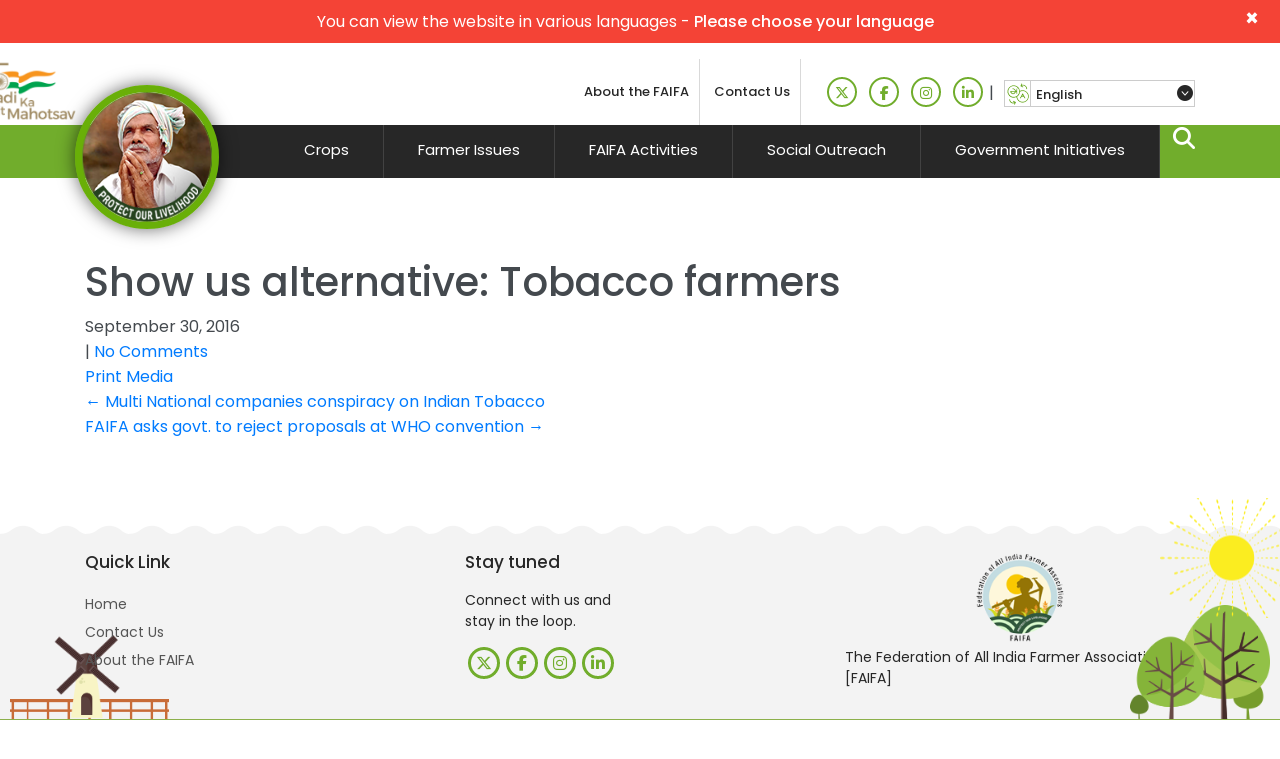

--- FILE ---
content_type: text/html; charset=UTF-8
request_url: https://www.protectourlivelihood.in/media_coverage/show-us-alternative-tobacco-farmers/
body_size: 10282
content:

<!DOCTYPE html>

<html dir="ltr" lang="en" prefix="og: https://ogp.me/ns#">

<head>

<meta charset="UTF-8">

<meta name="viewport" content="width=device-width">

<link rel="profile" href="https://gmpg.org/xfn/11">

<link rel="pingback" href="https://www.protectourlivelihood.in/xmlrpc.php">

<title>Show us alternative: Tobacco farmers - Protect Our Livelihood</title>
	<style>img:is([sizes="auto" i], [sizes^="auto," i]) { contain-intrinsic-size: 3000px 1500px }</style>
	
		<!-- All in One SEO 4.8.7 - aioseo.com -->
	<meta name="robots" content="max-image-preview:large" />
	<link rel="canonical" href="https://www.protectourlivelihood.in/media_coverage/show-us-alternative-tobacco-farmers/" />
	<meta name="generator" content="All in One SEO (AIOSEO) 4.8.7" />

		<!-- Google tag (gtag.js) -->
<script async src="https://www.googletagmanager.com/gtag/js?id=UA-36106007-3"></script>
<script>
  window.dataLayer = window.dataLayer || [];
  function gtag(){dataLayer.push(arguments);}
  gtag('js', new Date());

  gtag('config', 'UA-36106007-3');
</script>
		<meta property="og:locale" content="en_US" />
		<meta property="og:site_name" content="Protect Our Livelihood -" />
		<meta property="og:type" content="article" />
		<meta property="og:title" content="Show us alternative: Tobacco farmers - Protect Our Livelihood" />
		<meta property="og:url" content="https://www.protectourlivelihood.in/media_coverage/show-us-alternative-tobacco-farmers/" />
		<meta property="article:published_time" content="2016-09-30T10:38:49+00:00" />
		<meta property="article:modified_time" content="2016-09-30T10:39:33+00:00" />
		<meta name="twitter:card" content="summary" />
		<meta name="twitter:title" content="Show us alternative: Tobacco farmers - Protect Our Livelihood" />
		<script type="application/ld+json" class="aioseo-schema">
			{"@context":"https:\/\/schema.org","@graph":[{"@type":"BreadcrumbList","@id":"https:\/\/www.protectourlivelihood.in\/media_coverage\/show-us-alternative-tobacco-farmers\/#breadcrumblist","itemListElement":[{"@type":"ListItem","@id":"https:\/\/www.protectourlivelihood.in#listItem","position":1,"name":"Home","item":"https:\/\/www.protectourlivelihood.in","nextItem":{"@type":"ListItem","@id":"https:\/\/www.protectourlivelihood.in\/category\/print-media\/#listItem","name":"Print Media"}},{"@type":"ListItem","@id":"https:\/\/www.protectourlivelihood.in\/category\/print-media\/#listItem","position":2,"name":"Print Media","item":"https:\/\/www.protectourlivelihood.in\/category\/print-media\/","nextItem":{"@type":"ListItem","@id":"https:\/\/www.protectourlivelihood.in\/media_coverage\/show-us-alternative-tobacco-farmers\/#listItem","name":"Show us alternative: Tobacco farmers"},"previousItem":{"@type":"ListItem","@id":"https:\/\/www.protectourlivelihood.in#listItem","name":"Home"}},{"@type":"ListItem","@id":"https:\/\/www.protectourlivelihood.in\/media_coverage\/show-us-alternative-tobacco-farmers\/#listItem","position":3,"name":"Show us alternative: Tobacco farmers","previousItem":{"@type":"ListItem","@id":"https:\/\/www.protectourlivelihood.in\/category\/print-media\/#listItem","name":"Print Media"}}]},{"@type":"Organization","@id":"https:\/\/www.protectourlivelihood.in\/#organization","name":"Protect Our Livelihood","url":"https:\/\/www.protectourlivelihood.in\/"},{"@type":"WebPage","@id":"https:\/\/www.protectourlivelihood.in\/media_coverage\/show-us-alternative-tobacco-farmers\/#webpage","url":"https:\/\/www.protectourlivelihood.in\/media_coverage\/show-us-alternative-tobacco-farmers\/","name":"Show us alternative: Tobacco farmers - Protect Our Livelihood","inLanguage":"en","isPartOf":{"@id":"https:\/\/www.protectourlivelihood.in\/#website"},"breadcrumb":{"@id":"https:\/\/www.protectourlivelihood.in\/media_coverage\/show-us-alternative-tobacco-farmers\/#breadcrumblist"},"datePublished":"2016-09-30T16:08:49+05:30","dateModified":"2016-09-30T16:09:33+05:30"},{"@type":"WebSite","@id":"https:\/\/www.protectourlivelihood.in\/#website","url":"https:\/\/www.protectourlivelihood.in\/","name":"Protect Our Livelihood","inLanguage":"en","publisher":{"@id":"https:\/\/www.protectourlivelihood.in\/#organization"}}]}
		</script>
		<!-- All in One SEO -->

<link rel='dns-prefetch' href='//translate.google.com' />
<link rel='dns-prefetch' href='//cdnjs.cloudflare.com' />
<link rel='dns-prefetch' href='//maxcdn.bootstrapcdn.com' />
<link rel='dns-prefetch' href='//fonts.googleapis.com' />
<link rel='dns-prefetch' href='//stackpath.bootstrapcdn.com' />
<link rel="alternate" type="application/rss+xml" title="Protect Our Livelihood &raquo; Feed" href="https://www.protectourlivelihood.in/feed/" />
<link rel="alternate" type="application/rss+xml" title="Protect Our Livelihood &raquo; Comments Feed" href="https://www.protectourlivelihood.in/comments/feed/" />
<script type="text/javascript">
/* <![CDATA[ */
window._wpemojiSettings = {"baseUrl":"https:\/\/s.w.org\/images\/core\/emoji\/16.0.1\/72x72\/","ext":".png","svgUrl":"https:\/\/s.w.org\/images\/core\/emoji\/16.0.1\/svg\/","svgExt":".svg","source":{"concatemoji":"https:\/\/www.protectourlivelihood.in\/wp-includes\/js\/wp-emoji-release.min.js?ver=6.8.3"}};
/*! This file is auto-generated */
!function(s,n){var o,i,e;function c(e){try{var t={supportTests:e,timestamp:(new Date).valueOf()};sessionStorage.setItem(o,JSON.stringify(t))}catch(e){}}function p(e,t,n){e.clearRect(0,0,e.canvas.width,e.canvas.height),e.fillText(t,0,0);var t=new Uint32Array(e.getImageData(0,0,e.canvas.width,e.canvas.height).data),a=(e.clearRect(0,0,e.canvas.width,e.canvas.height),e.fillText(n,0,0),new Uint32Array(e.getImageData(0,0,e.canvas.width,e.canvas.height).data));return t.every(function(e,t){return e===a[t]})}function u(e,t){e.clearRect(0,0,e.canvas.width,e.canvas.height),e.fillText(t,0,0);for(var n=e.getImageData(16,16,1,1),a=0;a<n.data.length;a++)if(0!==n.data[a])return!1;return!0}function f(e,t,n,a){switch(t){case"flag":return n(e,"\ud83c\udff3\ufe0f\u200d\u26a7\ufe0f","\ud83c\udff3\ufe0f\u200b\u26a7\ufe0f")?!1:!n(e,"\ud83c\udde8\ud83c\uddf6","\ud83c\udde8\u200b\ud83c\uddf6")&&!n(e,"\ud83c\udff4\udb40\udc67\udb40\udc62\udb40\udc65\udb40\udc6e\udb40\udc67\udb40\udc7f","\ud83c\udff4\u200b\udb40\udc67\u200b\udb40\udc62\u200b\udb40\udc65\u200b\udb40\udc6e\u200b\udb40\udc67\u200b\udb40\udc7f");case"emoji":return!a(e,"\ud83e\udedf")}return!1}function g(e,t,n,a){var r="undefined"!=typeof WorkerGlobalScope&&self instanceof WorkerGlobalScope?new OffscreenCanvas(300,150):s.createElement("canvas"),o=r.getContext("2d",{willReadFrequently:!0}),i=(o.textBaseline="top",o.font="600 32px Arial",{});return e.forEach(function(e){i[e]=t(o,e,n,a)}),i}function t(e){var t=s.createElement("script");t.src=e,t.defer=!0,s.head.appendChild(t)}"undefined"!=typeof Promise&&(o="wpEmojiSettingsSupports",i=["flag","emoji"],n.supports={everything:!0,everythingExceptFlag:!0},e=new Promise(function(e){s.addEventListener("DOMContentLoaded",e,{once:!0})}),new Promise(function(t){var n=function(){try{var e=JSON.parse(sessionStorage.getItem(o));if("object"==typeof e&&"number"==typeof e.timestamp&&(new Date).valueOf()<e.timestamp+604800&&"object"==typeof e.supportTests)return e.supportTests}catch(e){}return null}();if(!n){if("undefined"!=typeof Worker&&"undefined"!=typeof OffscreenCanvas&&"undefined"!=typeof URL&&URL.createObjectURL&&"undefined"!=typeof Blob)try{var e="postMessage("+g.toString()+"("+[JSON.stringify(i),f.toString(),p.toString(),u.toString()].join(",")+"));",a=new Blob([e],{type:"text/javascript"}),r=new Worker(URL.createObjectURL(a),{name:"wpTestEmojiSupports"});return void(r.onmessage=function(e){c(n=e.data),r.terminate(),t(n)})}catch(e){}c(n=g(i,f,p,u))}t(n)}).then(function(e){for(var t in e)n.supports[t]=e[t],n.supports.everything=n.supports.everything&&n.supports[t],"flag"!==t&&(n.supports.everythingExceptFlag=n.supports.everythingExceptFlag&&n.supports[t]);n.supports.everythingExceptFlag=n.supports.everythingExceptFlag&&!n.supports.flag,n.DOMReady=!1,n.readyCallback=function(){n.DOMReady=!0}}).then(function(){return e}).then(function(){var e;n.supports.everything||(n.readyCallback(),(e=n.source||{}).concatemoji?t(e.concatemoji):e.wpemoji&&e.twemoji&&(t(e.twemoji),t(e.wpemoji)))}))}((window,document),window._wpemojiSettings);
/* ]]> */
</script>
<style id='wp-emoji-styles-inline-css' type='text/css'>

	img.wp-smiley, img.emoji {
		display: inline !important;
		border: none !important;
		box-shadow: none !important;
		height: 1em !important;
		width: 1em !important;
		margin: 0 0.07em !important;
		vertical-align: -0.1em !important;
		background: none !important;
		padding: 0 !important;
	}
</style>
<link rel='stylesheet' id='wp-block-library-css' href='https://www.protectourlivelihood.in/wp-includes/css/dist/block-library/style.min.css?ver=6.8.3' type='text/css' media='all' />
<style id='classic-theme-styles-inline-css' type='text/css'>
/*! This file is auto-generated */
.wp-block-button__link{color:#fff;background-color:#32373c;border-radius:9999px;box-shadow:none;text-decoration:none;padding:calc(.667em + 2px) calc(1.333em + 2px);font-size:1.125em}.wp-block-file__button{background:#32373c;color:#fff;text-decoration:none}
</style>
<style id='global-styles-inline-css' type='text/css'>
:root{--wp--preset--aspect-ratio--square: 1;--wp--preset--aspect-ratio--4-3: 4/3;--wp--preset--aspect-ratio--3-4: 3/4;--wp--preset--aspect-ratio--3-2: 3/2;--wp--preset--aspect-ratio--2-3: 2/3;--wp--preset--aspect-ratio--16-9: 16/9;--wp--preset--aspect-ratio--9-16: 9/16;--wp--preset--color--black: #000000;--wp--preset--color--cyan-bluish-gray: #abb8c3;--wp--preset--color--white: #ffffff;--wp--preset--color--pale-pink: #f78da7;--wp--preset--color--vivid-red: #cf2e2e;--wp--preset--color--luminous-vivid-orange: #ff6900;--wp--preset--color--luminous-vivid-amber: #fcb900;--wp--preset--color--light-green-cyan: #7bdcb5;--wp--preset--color--vivid-green-cyan: #00d084;--wp--preset--color--pale-cyan-blue: #8ed1fc;--wp--preset--color--vivid-cyan-blue: #0693e3;--wp--preset--color--vivid-purple: #9b51e0;--wp--preset--gradient--vivid-cyan-blue-to-vivid-purple: linear-gradient(135deg,rgba(6,147,227,1) 0%,rgb(155,81,224) 100%);--wp--preset--gradient--light-green-cyan-to-vivid-green-cyan: linear-gradient(135deg,rgb(122,220,180) 0%,rgb(0,208,130) 100%);--wp--preset--gradient--luminous-vivid-amber-to-luminous-vivid-orange: linear-gradient(135deg,rgba(252,185,0,1) 0%,rgba(255,105,0,1) 100%);--wp--preset--gradient--luminous-vivid-orange-to-vivid-red: linear-gradient(135deg,rgba(255,105,0,1) 0%,rgb(207,46,46) 100%);--wp--preset--gradient--very-light-gray-to-cyan-bluish-gray: linear-gradient(135deg,rgb(238,238,238) 0%,rgb(169,184,195) 100%);--wp--preset--gradient--cool-to-warm-spectrum: linear-gradient(135deg,rgb(74,234,220) 0%,rgb(151,120,209) 20%,rgb(207,42,186) 40%,rgb(238,44,130) 60%,rgb(251,105,98) 80%,rgb(254,248,76) 100%);--wp--preset--gradient--blush-light-purple: linear-gradient(135deg,rgb(255,206,236) 0%,rgb(152,150,240) 100%);--wp--preset--gradient--blush-bordeaux: linear-gradient(135deg,rgb(254,205,165) 0%,rgb(254,45,45) 50%,rgb(107,0,62) 100%);--wp--preset--gradient--luminous-dusk: linear-gradient(135deg,rgb(255,203,112) 0%,rgb(199,81,192) 50%,rgb(65,88,208) 100%);--wp--preset--gradient--pale-ocean: linear-gradient(135deg,rgb(255,245,203) 0%,rgb(182,227,212) 50%,rgb(51,167,181) 100%);--wp--preset--gradient--electric-grass: linear-gradient(135deg,rgb(202,248,128) 0%,rgb(113,206,126) 100%);--wp--preset--gradient--midnight: linear-gradient(135deg,rgb(2,3,129) 0%,rgb(40,116,252) 100%);--wp--preset--font-size--small: 13px;--wp--preset--font-size--medium: 20px;--wp--preset--font-size--large: 36px;--wp--preset--font-size--x-large: 42px;--wp--preset--spacing--20: 0.44rem;--wp--preset--spacing--30: 0.67rem;--wp--preset--spacing--40: 1rem;--wp--preset--spacing--50: 1.5rem;--wp--preset--spacing--60: 2.25rem;--wp--preset--spacing--70: 3.38rem;--wp--preset--spacing--80: 5.06rem;--wp--preset--shadow--natural: 6px 6px 9px rgba(0, 0, 0, 0.2);--wp--preset--shadow--deep: 12px 12px 50px rgba(0, 0, 0, 0.4);--wp--preset--shadow--sharp: 6px 6px 0px rgba(0, 0, 0, 0.2);--wp--preset--shadow--outlined: 6px 6px 0px -3px rgba(255, 255, 255, 1), 6px 6px rgba(0, 0, 0, 1);--wp--preset--shadow--crisp: 6px 6px 0px rgba(0, 0, 0, 1);}:where(.is-layout-flex){gap: 0.5em;}:where(.is-layout-grid){gap: 0.5em;}body .is-layout-flex{display: flex;}.is-layout-flex{flex-wrap: wrap;align-items: center;}.is-layout-flex > :is(*, div){margin: 0;}body .is-layout-grid{display: grid;}.is-layout-grid > :is(*, div){margin: 0;}:where(.wp-block-columns.is-layout-flex){gap: 2em;}:where(.wp-block-columns.is-layout-grid){gap: 2em;}:where(.wp-block-post-template.is-layout-flex){gap: 1.25em;}:where(.wp-block-post-template.is-layout-grid){gap: 1.25em;}.has-black-color{color: var(--wp--preset--color--black) !important;}.has-cyan-bluish-gray-color{color: var(--wp--preset--color--cyan-bluish-gray) !important;}.has-white-color{color: var(--wp--preset--color--white) !important;}.has-pale-pink-color{color: var(--wp--preset--color--pale-pink) !important;}.has-vivid-red-color{color: var(--wp--preset--color--vivid-red) !important;}.has-luminous-vivid-orange-color{color: var(--wp--preset--color--luminous-vivid-orange) !important;}.has-luminous-vivid-amber-color{color: var(--wp--preset--color--luminous-vivid-amber) !important;}.has-light-green-cyan-color{color: var(--wp--preset--color--light-green-cyan) !important;}.has-vivid-green-cyan-color{color: var(--wp--preset--color--vivid-green-cyan) !important;}.has-pale-cyan-blue-color{color: var(--wp--preset--color--pale-cyan-blue) !important;}.has-vivid-cyan-blue-color{color: var(--wp--preset--color--vivid-cyan-blue) !important;}.has-vivid-purple-color{color: var(--wp--preset--color--vivid-purple) !important;}.has-black-background-color{background-color: var(--wp--preset--color--black) !important;}.has-cyan-bluish-gray-background-color{background-color: var(--wp--preset--color--cyan-bluish-gray) !important;}.has-white-background-color{background-color: var(--wp--preset--color--white) !important;}.has-pale-pink-background-color{background-color: var(--wp--preset--color--pale-pink) !important;}.has-vivid-red-background-color{background-color: var(--wp--preset--color--vivid-red) !important;}.has-luminous-vivid-orange-background-color{background-color: var(--wp--preset--color--luminous-vivid-orange) !important;}.has-luminous-vivid-amber-background-color{background-color: var(--wp--preset--color--luminous-vivid-amber) !important;}.has-light-green-cyan-background-color{background-color: var(--wp--preset--color--light-green-cyan) !important;}.has-vivid-green-cyan-background-color{background-color: var(--wp--preset--color--vivid-green-cyan) !important;}.has-pale-cyan-blue-background-color{background-color: var(--wp--preset--color--pale-cyan-blue) !important;}.has-vivid-cyan-blue-background-color{background-color: var(--wp--preset--color--vivid-cyan-blue) !important;}.has-vivid-purple-background-color{background-color: var(--wp--preset--color--vivid-purple) !important;}.has-black-border-color{border-color: var(--wp--preset--color--black) !important;}.has-cyan-bluish-gray-border-color{border-color: var(--wp--preset--color--cyan-bluish-gray) !important;}.has-white-border-color{border-color: var(--wp--preset--color--white) !important;}.has-pale-pink-border-color{border-color: var(--wp--preset--color--pale-pink) !important;}.has-vivid-red-border-color{border-color: var(--wp--preset--color--vivid-red) !important;}.has-luminous-vivid-orange-border-color{border-color: var(--wp--preset--color--luminous-vivid-orange) !important;}.has-luminous-vivid-amber-border-color{border-color: var(--wp--preset--color--luminous-vivid-amber) !important;}.has-light-green-cyan-border-color{border-color: var(--wp--preset--color--light-green-cyan) !important;}.has-vivid-green-cyan-border-color{border-color: var(--wp--preset--color--vivid-green-cyan) !important;}.has-pale-cyan-blue-border-color{border-color: var(--wp--preset--color--pale-cyan-blue) !important;}.has-vivid-cyan-blue-border-color{border-color: var(--wp--preset--color--vivid-cyan-blue) !important;}.has-vivid-purple-border-color{border-color: var(--wp--preset--color--vivid-purple) !important;}.has-vivid-cyan-blue-to-vivid-purple-gradient-background{background: var(--wp--preset--gradient--vivid-cyan-blue-to-vivid-purple) !important;}.has-light-green-cyan-to-vivid-green-cyan-gradient-background{background: var(--wp--preset--gradient--light-green-cyan-to-vivid-green-cyan) !important;}.has-luminous-vivid-amber-to-luminous-vivid-orange-gradient-background{background: var(--wp--preset--gradient--luminous-vivid-amber-to-luminous-vivid-orange) !important;}.has-luminous-vivid-orange-to-vivid-red-gradient-background{background: var(--wp--preset--gradient--luminous-vivid-orange-to-vivid-red) !important;}.has-very-light-gray-to-cyan-bluish-gray-gradient-background{background: var(--wp--preset--gradient--very-light-gray-to-cyan-bluish-gray) !important;}.has-cool-to-warm-spectrum-gradient-background{background: var(--wp--preset--gradient--cool-to-warm-spectrum) !important;}.has-blush-light-purple-gradient-background{background: var(--wp--preset--gradient--blush-light-purple) !important;}.has-blush-bordeaux-gradient-background{background: var(--wp--preset--gradient--blush-bordeaux) !important;}.has-luminous-dusk-gradient-background{background: var(--wp--preset--gradient--luminous-dusk) !important;}.has-pale-ocean-gradient-background{background: var(--wp--preset--gradient--pale-ocean) !important;}.has-electric-grass-gradient-background{background: var(--wp--preset--gradient--electric-grass) !important;}.has-midnight-gradient-background{background: var(--wp--preset--gradient--midnight) !important;}.has-small-font-size{font-size: var(--wp--preset--font-size--small) !important;}.has-medium-font-size{font-size: var(--wp--preset--font-size--medium) !important;}.has-large-font-size{font-size: var(--wp--preset--font-size--large) !important;}.has-x-large-font-size{font-size: var(--wp--preset--font-size--x-large) !important;}
:where(.wp-block-post-template.is-layout-flex){gap: 1.25em;}:where(.wp-block-post-template.is-layout-grid){gap: 1.25em;}
:where(.wp-block-columns.is-layout-flex){gap: 2em;}:where(.wp-block-columns.is-layout-grid){gap: 2em;}
:root :where(.wp-block-pullquote){font-size: 1.5em;line-height: 1.6;}
</style>
<link rel='stylesheet' id='google-language-translator-css' href='https://www.protectourlivelihood.in/wp-content/plugins/google-language-translator/css/style.css?ver=6.0.20' type='text/css' media='' />
<link rel='stylesheet' id='flipbook_style-css' href='https://www.protectourlivelihood.in/wp-content/plugins/real3d-flipbook/css/flipbook.style.css?ver=2.9.6' type='text/css' media='all' />
<link rel='stylesheet' id='font_awesome-css' href='https://www.protectourlivelihood.in/wp-content/plugins/real3d-flipbook/css/font-awesome.css?ver=2.9.6' type='text/css' media='all' />
<link rel='stylesheet' id='search-filter-plugin-styles-css' href='https://www.protectourlivelihood.in/wp-content/plugins/search-filter-pro/public/assets/css/search-filter.min.css?ver=2.5.13' type='text/css' media='all' />
<link rel='stylesheet' id='skt-white-font-css' href='//fonts.googleapis.com/css?family=Roboto%3A300%2C400%2C600%2C700%2C800%2C900%7COpen+Sans%3A300%2C400%2C600%2C700%7CRoboto+Condensed%3A300%2C400%2C700%2C800&#038;ver=6.8.3' type='text/css' media='all' />
<link rel='stylesheet' id='ibs-bootstrap-css' href='//stackpath.bootstrapcdn.com/bootstrap/4.1.3/css/bootstrap.min.css?ver=6.8.3' type='text/css' media='all' />
<link rel='stylesheet' id='skt-white-basic-style-css' href='https://www.protectourlivelihood.in/wp-content/themes/pol-new/style.css?ver=6.8.3' type='text/css' media='all' />
<link rel='stylesheet' id='ibs-style-css' href='https://www.protectourlivelihood.in/wp-content/themes/pol-new/css/style.css?ver=6.8.3' type='text/css' media='all' />
<link rel='stylesheet' id='skt-white-responsive-tyle-css' href='https://www.protectourlivelihood.in/wp-content/themes/pol-new/css/theme-responsive.css?ver=6.8.3' type='text/css' media='all' />
<link rel='stylesheet' id='lg-zoom-tyle-css' href='https://www.protectourlivelihood.in/wp-content/themes/pol-new/css/lg-zoom.min.css?ver=6.8.3' type='text/css' media='all' />
<link rel='stylesheet' id='owl-carousel-css' href='https://www.protectourlivelihood.in/wp-content/themes/pol-new/css/owl.carousel.min.css?ver=6.8.3' type='text/css' media='all' />
<link rel='stylesheet' id='skt-white-editor-style-css' href='https://www.protectourlivelihood.in/wp-content/themes/pol-new/editor-style.css?ver=6.8.3' type='text/css' media='all' />
<link rel='stylesheet' id='font-awesome-css' href='https://cdnjs.cloudflare.com/ajax/libs/font-awesome/6.7.2/css/all.min.css?ver=6.8.3' type='text/css' media='all' />
<link rel='stylesheet' id='ibs-lightgallery-css' href='https://cdnjs.cloudflare.com/ajax/libs/lightgallery/2.7.1/css/lightgallery.min.css?ver=6.8.3' type='text/css' media='all' />
<link rel='stylesheet' id='bsf-Defaults-css' href='https://www.protectourlivelihood.in/wp-content/uploads/smile_fonts/Defaults/Defaults.css?ver=3.19.18' type='text/css' media='all' />
<script type="text/javascript" src="https://www.protectourlivelihood.in/wp-includes/js/jquery/jquery.min.js?ver=3.7.1" id="jquery-core-js"></script>
<script type="text/javascript" src="https://www.protectourlivelihood.in/wp-includes/js/jquery/jquery-migrate.min.js?ver=3.4.1" id="jquery-migrate-js"></script>
<script type="text/javascript" src="https://www.protectourlivelihood.in/wp-content/plugins/real3d-flipbook/js/flipbook.min.js?ver=2.9.6" id="read3d_flipbook-js"></script>
<script type="text/javascript" src="https://www.protectourlivelihood.in/wp-content/plugins/real3d-flipbook/js/embed.js?ver=2.9.6" id="embed-js"></script>
<script type="text/javascript" id="search-filter-plugin-build-js-extra">
/* <![CDATA[ */
var SF_LDATA = {"ajax_url":"https:\/\/www.protectourlivelihood.in\/wp-admin\/admin-ajax.php","home_url":"https:\/\/www.protectourlivelihood.in\/","extensions":[]};
/* ]]> */
</script>
<script type="text/javascript" src="https://www.protectourlivelihood.in/wp-content/plugins/search-filter-pro/public/assets/js/search-filter-build.min.js?ver=2.5.13" id="search-filter-plugin-build-js"></script>
<script type="text/javascript" src="https://www.protectourlivelihood.in/wp-content/plugins/search-filter-pro/public/assets/js/chosen.jquery.min.js?ver=2.5.13" id="search-filter-plugin-chosen-js"></script>
<script type="text/javascript" src="//cdnjs.cloudflare.com/ajax/libs/popper.js/1.14.3/umd/popper.min.js?ver=6.8.3" id="ibs-bootstrapscripts2-js"></script>
<script type="text/javascript" src="//maxcdn.bootstrapcdn.com/bootstrap/4.1.3/js/bootstrap.min.js?ver=6.8.3" id="ibs-bootstrapscripts3-js"></script>
<script type="text/javascript" src="https://www.protectourlivelihood.in/wp-content/themes/pol-new/js/custom.js?ver=6.8.3" id="skt-white-customscripts-js"></script>
<script type="text/javascript" src="https://www.protectourlivelihood.in/wp-content/themes/pol-new/js/owl.carousel.js?ver=6.8.3" id="owl-carousel-js"></script>
<script></script><link rel="https://api.w.org/" href="https://www.protectourlivelihood.in/wp-json/" /><link rel="EditURI" type="application/rsd+xml" title="RSD" href="https://www.protectourlivelihood.in/xmlrpc.php?rsd" />
<meta name="generator" content="WordPress 6.8.3" />
<link rel='shortlink' href='https://www.protectourlivelihood.in/?p=981' />
<link rel="alternate" title="oEmbed (JSON)" type="application/json+oembed" href="https://www.protectourlivelihood.in/wp-json/oembed/1.0/embed?url=https%3A%2F%2Fwww.protectourlivelihood.in%2Fmedia_coverage%2Fshow-us-alternative-tobacco-farmers%2F" />
<link rel="alternate" title="oEmbed (XML)" type="text/xml+oembed" href="https://www.protectourlivelihood.in/wp-json/oembed/1.0/embed?url=https%3A%2F%2Fwww.protectourlivelihood.in%2Fmedia_coverage%2Fshow-us-alternative-tobacco-farmers%2F&#038;format=xml" />
<style>p.hello{font-size:12px;color:darkgray;}#google_language_translator,#flags{text-align:left;}#google_language_translator{clear:both;}#flags{width:165px;}#flags a{display:inline-block;margin-right:2px;}#google_language_translator a{display:none!important;}div.skiptranslate.goog-te-gadget{display:inline!important;}.goog-te-gadget{color:transparent!important;}.goog-te-gadget{font-size:0px!important;}.goog-branding{display:none;}.goog-tooltip{display: none!important;}.goog-tooltip:hover{display: none!important;}.goog-text-highlight{background-color:transparent!important;border:none!important;box-shadow:none!important;}#google_language_translator{display:none;}#google_language_translator select.goog-te-combo{color:#32373c;}div.skiptranslate{display:none!important;}body{top:0px!important;}#goog-gt-{display:none!important;}font font{background-color:transparent!important;box-shadow:none!important;position:initial!important;}#glt-translate-trigger{left:20px;right:auto;}#glt-translate-trigger > span{color:#ffffff;}#glt-translate-trigger{background:#f89406;}.goog-te-gadget .goog-te-combo{width:100%;}</style><script src="https://www.protectourlivelihood.in/wp-content/themes/pol-new/js/html5.js"></script><![endif]--><link rel='icon' type='image/x-icon' href=/wp-content/uploads/2018/08/logo.png /><style type="text/css">.recentcomments a{display:inline !important;padding:0 !important;margin:0 !important;}</style><meta name="generator" content="Powered by WPBakery Page Builder - drag and drop page builder for WordPress."/>
		<style type="text/css" id="wp-custom-css">
			.type-chilli{border-radius: 16px;
    border: 1px solid rgba(22, 44, 107, .1);padding: 10px;margin-bottom: 20px;display: flex;align-items: center;}
.chilli-img{ float:left; margin-right: 16px;}
.type-chilli img{width: 100px;
    height:100px;min-width: 100px;border: 2px solid rgba(234, 0, 8, 54%);border-radius: 50%;padding: 3px;}
		</style>
		<noscript><style> .wpb_animate_when_almost_visible { opacity: 1; }</style></noscript>

</head>



<body data-rsssl=1 class="wp-singular media_coverage-template-default single single-media_coverage postid-981 wp-theme-pol-new wpb-js-composer js-comp-ver-7.5 vc_responsive">
<div class="alert border-r-0 py-2 text-center">
  <span class="closebtn" onclick="this.parentElement.style.display='none';">&times;</span> 
   You can view the website in various languages - <span class="font-weight-500">Please choose your language</span>
</div>
 <nav class="navbar navbar-expand-lg pol-navbar">

  <div class="container">
    <div class="independence-logo"><img src="https://www.protectourlivelihood.in/wp-content/uploads/2022/08/independence-logo.png" height="65px"></div>

    <div class="logo"> <a href="https://www.protectourlivelihood.in/">

      
      
      <img src="https://www.protectourlivelihood.in/wp-content/uploads/2018/08/logo.png" / >

      
      
      </a> </div>

    <button class="navbar-toggler mr-auto" type="button" data-toggle="collapse" data-target="#main-nav">

        <i class="fa fa-bars"></i>

    </button>

    

    <div class="collapse navbar-collapse flex-column" id="main-nav">

      <div class="top-bar d-lg-flex justify-content-end align-items-center">

        <div class="menu-topmenu-container"><ul id="menu-topmenu" class="menu"><li id="menu-item-1730" class="menu-item menu-item-type-post_type menu-item-object-page menu-item-1730"><a href="https://www.protectourlivelihood.in/about-the-faifa/">About the FAIFA</a></li>
<li id="menu-item-1731" class="menu-item menu-item-type-post_type menu-item-object-page menu-item-1731"><a href="https://www.protectourlivelihood.in/contact-us/">Contact Us</a></li>
</ul></div>
        <ul class="social-icons  d-none d-lg-block  d-lg-flex align-items-center">

          <li>

            
            <a href="https://twitter.com/FAIFA_Official" class="fa-brands fa-x-twitter twitter" target="_blank"> </a>

            
          </li>
          

          <li>

            
            <a href="https://www.facebook.com/Protect-Our-Livelihood-767429593398872" class="fa-brands facebook fa-facebook-f" target="_blank"> </a>

            
          </li>
          
            <li>
                                                <a href="https://www.instagram.com/faifa_official/?igshid=YmMyMTA2M2Y=" class="instagram fa-brands fa-instagram" target="_blank">
                        </a>
                                                </li>

          <li>

            
            <a href="https://www.linkedin.com/in/FAIFAOfficial?original_referer=" class="linkedin fa-brands fa-linkedin-in" target="_blank"> </a>

            
          </li>

          

        </ul> | 
    <div  class="google-translator-sec ml-5"><div id="flags" class="size18"><ul id="sortable" class="ui-sortable" style="float:left"><li id="Bengali"><a href="#" title="Bengali" class="nturl notranslate bn flag Bengali"></a></li><li id="English"><a href="#" title="English" class="nturl notranslate en flag united-states"></a></li><li id="Gujarati"><a href="#" title="Gujarati" class="nturl notranslate gu flag Gujarati"></a></li><li id="Hindi"><a href="#" title="Hindi" class="nturl notranslate hi flag Hindi"></a></li><li id="Kannada"><a href="#" title="Kannada" class="nturl notranslate kn flag Kannada"></a></li><li id="Malayalam"><a href="#" title="Malayalam" class="nturl notranslate ml flag Malayalam"></a></li><li id="Marathi"><a href="#" title="Marathi" class="nturl notranslate mr flag Marathi"></a></li><li id="Punjabi"><a href="#" title="Punjabi" class="nturl notranslate pa flag Punjabi"></a></li><li id="Tamil"><a href="#" title="Tamil" class="nturl notranslate ta flag Tamil"></a></li><li id="Telugu"><a href="#" title="Telugu" class="nturl notranslate te flag Telugu"></a></li></ul></div><div id="google_language_translator" class="default-language-en"></div></div>
		<!-- <div style="padding-left:10px;"></div> -->

      </div>

         <div class="service-menu">

          
          <div class="menu-global-menu-container"><ul id="menu-global-menu" class="navbar-nav"><li id="menu-item-1905" class="dropdown menu-item menu-item-type-post_type menu-item-object-page menu-item-has-children"><a  href="https://www.protectourlivelihood.in/crops-tobacco/"><span>Crops</span></a>
<ul/ class="dropdown-menu" />
	<li id="menu-item-3918" class="menu-item menu-item-type-post_type menu-item-object-page"><a  href="https://www.protectourlivelihood.in/crops/agriculture/"><span>Agriculture</span></a></li>
	<li id="menu-item-1908" class="menu-item menu-item-type-post_type menu-item-object-page"><a  href="https://www.protectourlivelihood.in/crops/bengal-gram/"><span>Bengal gram</span></a></li>
	<li id="menu-item-1923" class="menu-item menu-item-type-post_type menu-item-object-page"><a  href="https://www.protectourlivelihood.in/crops/chilli/"><span>Chilli</span></a></li>
	<li id="menu-item-1925" class="menu-item menu-item-type-post_type menu-item-object-page"><a  href="https://www.protectourlivelihood.in/crops/cotton/"><span>Cotton</span></a></li>
	<li id="menu-item-4087" class="menu-item menu-item-type-post_type menu-item-object-page"><a  href="https://www.protectourlivelihood.in/crops/groundnut/"><span>Groundnut</span></a></li>
	<li id="menu-item-4072" class="menu-item menu-item-type-post_type menu-item-object-page"><a  href="https://www.protectourlivelihood.in/crops/jute/"><span>Jute</span></a></li>
	<li id="menu-item-4086" class="menu-item menu-item-type-post_type menu-item-object-page"><a  href="https://www.protectourlivelihood.in/crops/maize/"><span>Maize</span></a></li>
	<li id="menu-item-4074" class="menu-item menu-item-type-post_type menu-item-object-page"><a  href="https://www.protectourlivelihood.in/crops/millets/"><span>Millets</span></a></li>
	<li id="menu-item-1926" class="menu-item menu-item-type-post_type menu-item-object-page"><a  href="https://www.protectourlivelihood.in/crops/oil-palm/"><span>Oil Palm</span></a></li>
	<li id="menu-item-4073" class="menu-item menu-item-type-post_type menu-item-object-page"><a  href="https://www.protectourlivelihood.in/crops/rice/"><span>Paddy/Rice</span></a></li>
	<li id="menu-item-1929" class="menu-item menu-item-type-post_type menu-item-object-page"><a  href="https://www.protectourlivelihood.in/crops/pulses/"><span>Pulses</span></a></li>
	<li id="menu-item-4085" class="menu-item menu-item-type-post_type menu-item-object-page"><a  href="https://www.protectourlivelihood.in/crops/sugarcane/"><span>Sugarcane</span></a></li>
	<li id="menu-item-1936" class="menu-item menu-item-type-post_type menu-item-object-page"><a  href="https://www.protectourlivelihood.in/crops/tobacco/"><span>Tobacco</span></a></li>
	<li id="menu-item-4084" class="menu-item menu-item-type-post_type menu-item-object-page"><a  href="https://www.protectourlivelihood.in/crops/tea/"><span>Tea</span></a></li>
	<li id="menu-item-1939" class="menu-item menu-item-type-post_type menu-item-object-page"><a  href="https://www.protectourlivelihood.in/crops/wheat/"><span>Wheat</span></a></li>
</ul>
</li>
<li id="menu-item-1942" class="dropdown menu-item menu-item-type-post_type menu-item-object-page menu-item-has-children"><a  href="https://www.protectourlivelihood.in/farmer-issues/"><span>Farmer Issues</span></a>
<ul/ class="dropdown-menu" />
	<li id="menu-item-1959" class="menu-item menu-item-type-post_type menu-item-object-page"><a  href="https://www.protectourlivelihood.in/farmer-issues/crop-infestation/"><span>Crop Infestation</span></a></li>
	<li id="menu-item-3362" class="menu-item menu-item-type-post_type menu-item-object-page"><a  href="https://www.protectourlivelihood.in/farmer-issues/climate-change-impact/"><span>Climate Change Impact</span></a></li>
	<li id="menu-item-1955" class="menu-item menu-item-type-post_type menu-item-object-page"><a  href="https://www.protectourlivelihood.in/farmer-issues/inadequate-storage-transport-facility/"><span>Inadequate Storage/Transport Facility</span></a></li>
	<li id="menu-item-1956" class="menu-item menu-item-type-post_type menu-item-object-page"><a  href="https://www.protectourlivelihood.in/farmer-issues/marketing-prices/"><span>Marketing/ Prices</span></a></li>
	<li id="menu-item-1957" class="menu-item menu-item-type-post_type menu-item-object-page"><a  href="https://www.protectourlivelihood.in/farmer-issues/natural-calamities/"><span>Natural Calamities</span></a></li>
	<li id="menu-item-1960" class="dropdown menu-item menu-item-type-post_type menu-item-object-page menu-item-has-children"><a  href="https://www.protectourlivelihood.in/farmer-issues/policy-challenges/"><span>Policy Challenges</span></a>
	<ul/ class="dropdown-menu" />
		<li id="menu-item-4671" class="menu-item menu-item-type-post_type menu-item-object-page"><a  href="https://www.protectourlivelihood.in/farmer-issues/policy-issues/millets/"><span>Millets</span></a></li>
		<li id="menu-item-4672" class="menu-item menu-item-type-post_type menu-item-object-page"><a  href="https://www.protectourlivelihood.in/farmer-issues/policy-issues/tobacco/"><span>Tobacco</span></a></li>
		<li id="menu-item-5508" class="menu-item menu-item-type-post_type menu-item-object-page"><a  href="https://www.protectourlivelihood.in/farmer-issues/policy-issues/cotton/"><span>Cotton</span></a></li>
		<li id="menu-item-5567" class="menu-item menu-item-type-post_type menu-item-object-page"><a  href="https://www.protectourlivelihood.in/farmer-issues/policy-issues/oil-palm/"><span>Oil Palm</span></a></li>
		<li id="menu-item-5570" class="menu-item menu-item-type-post_type menu-item-object-page"><a  href="https://www.protectourlivelihood.in/farmer-issues/policy-issues/sugarcane/"><span>Sugarcane</span></a></li>
	</ul>
</li>
	<li id="menu-item-1958" class="menu-item menu-item-type-post_type menu-item-object-page"><a  href="https://www.protectourlivelihood.in/farmer-issues/pesticides/"><span>Pesticides</span></a></li>
</ul>
</li>
<li id="menu-item-1779" class="dropdown menu-item menu-item-type-post_type menu-item-object-page menu-item-has-children"><a  href="https://www.protectourlivelihood.in/faifa-activities/"><span>FAIFA Activities</span></a>
<ul/ class="dropdown-menu" />
	<li id="menu-item-1974" class="menu-item menu-item-type-post_type menu-item-object-page"><a  href="https://www.protectourlivelihood.in/faifa-activities/media-coverages-print-electronic/"><span>Media Coverage Print/Electronic</span></a></li>
	<li id="menu-item-1975" class="menu-item menu-item-type-post_type menu-item-object-page"><a  href="https://www.protectourlivelihood.in/faifa-activities/publications/"><span>Publications</span></a></li>
	<li id="menu-item-1977" class="menu-item menu-item-type-post_type menu-item-object-page"><a  href="https://www.protectourlivelihood.in/faifa-activities/press-releases/"><span>Press Releases</span></a></li>
	<li id="menu-item-2241" class="menu-item menu-item-type-post_type menu-item-object-page"><a  href="https://www.protectourlivelihood.in/faifa-activities/picture-gallery/"><span>Picture Gallery</span></a></li>
	<li id="menu-item-1976" class="menu-item menu-item-type-post_type menu-item-object-page"><a  href="https://www.protectourlivelihood.in/faifa-activities/representations/"><span>Representations</span></a></li>
	<li id="menu-item-2238" class="menu-item menu-item-type-post_type menu-item-object-page"><a  href="https://www.protectourlivelihood.in/faifa-activities/videos/"><span>Videos</span></a></li>
</ul>
</li>
<li id="menu-item-1776" class="dropdown menu-item menu-item-type-post_type menu-item-object-page menu-item-has-children"><a  href="https://www.protectourlivelihood.in/social-outreach/"><span>Social Outreach</span></a>
<ul/ class="dropdown-menu" />
	<li id="menu-item-5575" class="menu-item menu-item-type-post_type menu-item-object-page"><a  href="https://www.protectourlivelihood.in/social-outreach/agri-scenario/"><span>Agri Scenario</span></a></li>
	<li id="menu-item-4102" class="menu-item menu-item-type-post_type menu-item-object-page"><a  href="https://www.protectourlivelihood.in/social-outreach/experts-speak/"><span>Experts’ Speak</span></a></li>
	<li id="menu-item-1984" class="menu-item menu-item-type-post_type menu-item-object-page"><a  href="https://www.protectourlivelihood.in/social-outreach/education-awareness/"><span>Education &#038; Awareness</span></a></li>
	<li id="menu-item-1985" class="menu-item menu-item-type-post_type menu-item-object-page"><a  href="https://www.protectourlivelihood.in/social-outreach/farm-practices/"><span>Farm Practices</span></a></li>
</ul>
</li>
<li id="menu-item-1777" class="dropdown menu-item menu-item-type-post_type menu-item-object-page menu-item-has-children"><a  href="https://www.protectourlivelihood.in/government-initiatives/"><span>Government Initiatives</span></a>
<ul/ class="dropdown-menu" />
	<li id="menu-item-6653" class="menu-item menu-item-type-post_type menu-item-object-page"><a  href="https://www.protectourlivelihood.in/government-initiatives/iyc-2025/"><span>IYC-2025</span></a></li>
	<li id="menu-item-6471" class="menu-item menu-item-type-post_type menu-item-object-page"><a  href="https://www.protectourlivelihood.in/government-initiatives/agri-exports/"><span>Agri Exports</span></a></li>
	<li id="menu-item-3330" class="menu-item menu-item-type-post_type menu-item-object-page"><a  href="https://www.protectourlivelihood.in/government-initiatives/agri-reforms/"><span>Agri Reforms</span></a></li>
	<li id="menu-item-5105" class="menu-item menu-item-type-post_type menu-item-object-page"><a  href="https://www.protectourlivelihood.in/government-initiatives/budget-2023-highlights/"><span>Budget 2025 – Highlights</span></a></li>
	<li id="menu-item-2002" class="menu-item menu-item-type-post_type menu-item-object-page"><a  href="https://www.protectourlivelihood.in/government-initiatives/cropping-pattern/"><span>Cropping Pattern</span></a></li>
	<li id="menu-item-2000" class="menu-item menu-item-type-post_type menu-item-object-page"><a  href="https://www.protectourlivelihood.in/government-initiatives/crop-insurance/"><span>Crop Insurance</span></a></li>
	<li id="menu-item-2001" class="menu-item menu-item-type-post_type menu-item-object-page"><a  href="https://www.protectourlivelihood.in/government-initiatives/crop-marketing/"><span>Crop Marketing</span></a></li>
	<li id="menu-item-5475" class="menu-item menu-item-type-post_type menu-item-object-page"><a  href="https://www.protectourlivelihood.in/government-initiatives/drones-in-farming/"><span>Drones in Farming</span></a></li>
	<li id="menu-item-2003" class="menu-item menu-item-type-post_type menu-item-object-page"><a  href="https://www.protectourlivelihood.in/government-initiatives/farmer-income/"><span>Farmer  Income</span></a></li>
	<li id="menu-item-4565" class="menu-item menu-item-type-post_type menu-item-object-page"><a  href="https://www.protectourlivelihood.in/government-initiatives/fpos/"><span>FPOs</span></a></li>
	<li id="menu-item-4958" class="menu-item menu-item-type-post_type menu-item-object-page"><a  href="https://www.protectourlivelihood.in/government-initiatives/iym-2023/"><span>IYM-2023</span></a></li>
	<li id="menu-item-5561" class="menu-item menu-item-type-post_type menu-item-object-page"><a  href="https://www.protectourlivelihood.in/government-initiatives/kisan-rail/"><span>PMMSY</span></a></li>
	<li id="menu-item-2004" class="menu-item menu-item-type-post_type menu-item-object-page"><a  href="https://www.protectourlivelihood.in/government-initiatives/minimum-support-price/"><span>Minimum Support Price</span></a></li>
	<li id="menu-item-1826" class="menu-item menu-item-type-post_type menu-item-object-page"><a  href="https://www.protectourlivelihood.in/government-initiatives/soil-health/"><span>Soil Health</span></a></li>
</ul>
</li>
</ul></div>
        </div>

      

    </div>
<div  class="google-translator-sec ml-5 mobile-translator"><div id="flags" class="size18"><ul id="sortable" class="ui-sortable" style="float:left"><li id="Bengali"><a href="#" title="Bengali" class="nturl notranslate bn flag Bengali"></a></li><li id="English"><a href="#" title="English" class="nturl notranslate en flag united-states"></a></li><li id="Gujarati"><a href="#" title="Gujarati" class="nturl notranslate gu flag Gujarati"></a></li><li id="Hindi"><a href="#" title="Hindi" class="nturl notranslate hi flag Hindi"></a></li><li id="Kannada"><a href="#" title="Kannada" class="nturl notranslate kn flag Kannada"></a></li><li id="Malayalam"><a href="#" title="Malayalam" class="nturl notranslate ml flag Malayalam"></a></li><li id="Marathi"><a href="#" title="Marathi" class="nturl notranslate mr flag Marathi"></a></li><li id="Punjabi"><a href="#" title="Punjabi" class="nturl notranslate pa flag Punjabi"></a></li><li id="Tamil"><a href="#" title="Tamil" class="nturl notranslate ta flag Tamil"></a></li><li id="Telugu"><a href="#" title="Telugu" class="nturl notranslate te flag Telugu"></a></li></ul></div><div id="google_language_translator" class="default-language-en"></div></div>
    <div class="search_section">

        <div class="search-submit-ico">

          <i class="fa fa-search" aria-hidden="true"></i>

          <i class="fa fa-times" aria-hidden="true"></i>

        </div>

        <div class="seach_col">

          <div class="container">

            <div>
[wd_asp id=1]</div>

<form role="search" method="get" class="search-form" action="https://www.protectourlivelihood.in/">
  <label>
        <input type="search" class="search-field" placeholder="Search..." value="" name="s">
  </label>
   <input type="submit" class="saerch-btn">
  <!--<input type="submit" class="search-submit" value="">-->
</form>

          </div>

        </div>

      </div>

  </div>

</nav>



<!-- header --> 




<div class="container">
    <div class="middle-align content_sidebar search-result-section">
        <div class="site-main" id="sitemain">
			                <article id="post-981" class="single-post post-981 media_coverage type-media_coverage status-publish hentry category-print-media">

    <header class="entry-header">
        <h1 class="entry-title">Show us alternative: Tobacco farmers</h1>
    </header><!-- .entry-header -->

    <div class="entry-content">
        <div class="postmeta">
            <div class="post-date">September 30, 2016</div><!-- post-date -->
            <div class="post-comment"> | <a href="https://www.protectourlivelihood.in/media_coverage/show-us-alternative-tobacco-farmers/#respond">No Comments</a></div>
            <div class="clear"></div>
        </div><!-- postmeta -->
		                        <div class="postmeta">
            <div class="post-categories"><a href="https://www.protectourlivelihood.in/category/print-media/" rel="category tag">Print Media</a></div>
            <div class="post-tags"> </div>
            <div class="clear"></div>
        </div><!-- postmeta -->
    </div><!-- .entry-content -->
   
    <footer class="entry-meta">
            </footer><!-- .entry-meta -->

</article>                	<nav role="navigation" id="nav-below" class="post-navigation">
		<h1 class="screen-reader-text">Post navigation</h1>

	
		<div class="nav-previous"><a href="https://www.protectourlivelihood.in/media_coverage/multi-national-companies-conspiracy-on-indian-tobacco/" rel="prev"><span class="meta-nav">&larr;</span> Multi National companies conspiracy on Indian Tobacco</a></div>		<div class="nav-next"><a href="https://www.protectourlivelihood.in/media_coverage/faifa-asks-govt-to-reject-proposals-at-who-convention/" rel="next">FAIFA asks govt. to reject proposals at WHO convention <span class="meta-nav">&rarr;</span></a></div>
			<div class="clear"></div>
	</nav><!-- #nav-below -->
	                                    </div>
                <div class="clear"></div>
    </div>
</div>

	
<div style="height:100px;"></div>
<footer class="footer_container">
    <div class="footer_content">
        <div class="container">
            <div class="row">
                <div class="col">
                    <div class="top-title">Quick Link</div>
                    <div class="menu-footer-container"><ul id="menu-footer" class="menu"><li id="menu-item-1757" class="menu-item menu-item-type-post_type menu-item-object-page menu-item-home menu-item-1757"><a href="https://www.protectourlivelihood.in/">Home</a></li>
<li id="menu-item-1755" class="menu-item menu-item-type-post_type menu-item-object-page menu-item-1755"><a href="https://www.protectourlivelihood.in/contact-us/">Contact Us</a></li>
<li id="menu-item-1756" class="menu-item menu-item-type-post_type menu-item-object-page menu-item-1756"><a href="https://www.protectourlivelihood.in/about-the-faifa/">About the FAIFA</a></li>
</ul></div>                </div>
                <div class="col">
                    <div class="top-title">Stay tuned</div>
                    <p>Connect with us and  <br>
                    stay in the loop.</p>
                    <ul class="social-icons d-flex align-items-center">
                        <li>
                                                        <a href="https://twitter.com/FAIFA_Official" class="fa-brands fa-x-twitter twitter" target="_blank">
                            </a>
                                                    </li>
                        <li>
                                                            <a href="https://www.facebook.com/Protect-Our-Livelihood-767429593398872" class="fa-brands facebook fa-facebook-f" target="_blank">
                                </a>
                                                    </li>
                        
                         <li>
                                                <a href="https://www.instagram.com/faifa_official/?igshid=YmMyMTA2M2Y=" class="instagram fa-brands fa-instagram" target="_blank">
                        </a>
                                                </li>
                        
                         <li>
                                                        <a href="https://www.linkedin.com/in/FAIFAOfficial?original_referer=" class="linkedin fa-brands fa-linkedin-in" target="_blank">
                            </a>
                                                    </li>
                        
                        <li>
                                                    </li>
                       
                        
                      
                        
                        
                        
                                             </ul>
                                </div>
                <div class="col last-col"> 
                   <div align="center"><img src="https://www.protectourlivelihood.in/wp-content/uploads/2022/06/FAIFA-logo.png" width="98" height="98" alt=""/></div> 
                    <p>The Federation of All India Farmer Associations [FAIFA]</p>
                   
                    <!--    <div>Design by <a href="http://www.impressico.com" target="_blank">Impressico Business Solutions</a></div>-->
                   
                </div>
            </div>
			
			
        </div>		
    </div>
<div class="footer-animation-col">  
</div>
<p class="copyright">© 2018 Protect Our Livelihood. <!-- All Rights Reserved  Designed & Developed by <a href="http://www.impressico.com/" target="_blank">Impressico Business Solutions.</p> -->


</footer>
<script type="speculationrules">
{"prefetch":[{"source":"document","where":{"and":[{"href_matches":"\/*"},{"not":{"href_matches":["\/wp-*.php","\/wp-admin\/*","\/wp-content\/uploads\/*","\/wp-content\/*","\/wp-content\/plugins\/*","\/wp-content\/themes\/pol-new\/*","\/*\\?(.+)"]}},{"not":{"selector_matches":"a[rel~=\"nofollow\"]"}},{"not":{"selector_matches":".no-prefetch, .no-prefetch a"}}]},"eagerness":"conservative"}]}
</script>
<div id='glt-footer'></div><script>function GoogleLanguageTranslatorInit() { new google.translate.TranslateElement({pageLanguage: 'en', includedLanguages:'bn,en,gu,hi,kn,ml,mr,pa,ta,te', autoDisplay: false}, 'google_language_translator');}</script><link rel='stylesheet' id='style-UtubeGallery-css' href='https://www.protectourlivelihood.in/wp-content/plugins/youtube-simple-gallery/assets/css/style-UtubeGallery-min.css?ver=6.8.3' type='text/css' media='all' />
<script type="text/javascript" src="https://www.protectourlivelihood.in/wp-content/plugins/google-language-translator/js/scripts.js?ver=6.0.20" id="scripts-js"></script>
<script type="text/javascript" src="//translate.google.com/translate_a/element.js?cb=GoogleLanguageTranslatorInit" id="scripts-google-js"></script>
<script type="text/javascript" src="https://www.protectourlivelihood.in/wp-includes/js/jquery/ui/core.min.js?ver=1.13.3" id="jquery-ui-core-js"></script>
<script type="text/javascript" src="https://www.protectourlivelihood.in/wp-includes/js/jquery/ui/datepicker.min.js?ver=1.13.3" id="jquery-ui-datepicker-js"></script>
<script type="text/javascript" id="jquery-ui-datepicker-js-after">
/* <![CDATA[ */
jQuery(function(jQuery){jQuery.datepicker.setDefaults({"closeText":"Close","currentText":"Today","monthNames":["January","February","March","April","May","June","July","August","September","October","November","December"],"monthNamesShort":["Jan","Feb","Mar","Apr","May","Jun","Jul","Aug","Sep","Oct","Nov","Dec"],"nextText":"Next","prevText":"Previous","dayNames":["Sunday","Monday","Tuesday","Wednesday","Thursday","Friday","Saturday"],"dayNamesShort":["Sun","Mon","Tue","Wed","Thu","Fri","Sat"],"dayNamesMin":["S","M","T","W","T","F","S"],"dateFormat":"MM d, yy","firstDay":1,"isRTL":false});});
/* ]]> */
</script>
<script type="text/javascript" id="thickbox-js-extra">
/* <![CDATA[ */
var thickboxL10n = {"next":"Next >","prev":"< Prev","image":"Image","of":"of","close":"Close","noiframes":"This feature requires inline frames. You have iframes disabled or your browser does not support them.","loadingAnimation":"https:\/\/www.protectourlivelihood.in\/wp-includes\/js\/thickbox\/loadingAnimation.gif"};
/* ]]> */
</script>
<script type="text/javascript" src="https://www.protectourlivelihood.in/wp-includes/js/thickbox/thickbox.js?ver=3.1-20121105" id="thickbox-js"></script>
<script></script><script>
jQuery(function(){
	jQuery("#myModal").on('hidden.bs.modal', function (e) {
		jQuery("#myModal iframe").attr("src", jQuery("#myModal iframe").attr("src"));
	});
});
</script>

<!-- Modal -->
<div id="myModal" class="modal fade" role="dialog">
    <div class="modal-dialog">
        <!-- Modal content-->
        <div class="modal-content">
            <div class="modal-header">
                <button type="button" class="close" data-dismiss="modal">&times;</button>
            </div>
            <div class="modal-body">
                <div class="video_container">
                <iframe src="https://www.youtube.com/embed/" frameborder="0" allowfullscreen ></iframe></div>
            </div>
            <div class="modal-footer">
                <button type="button" class="btn btn-default" data-dismiss="modal">Close</button>
            </div>
        </div>
    </div>
</div>
</script>
<script src="https://cdnjs.cloudflare.com/ajax/libs/lightgallery/2.7.1/lightgallery.min.js"></script>
<script src="https://cdnjs.cloudflare.com/ajax/libs/lightgallery/2.7.1/plugins/zoom/lg-zoom.min.js"></script>
<script type="text/javascript">
let gallery = document.getElementById('Gallery')
lightGallery(gallery,{
    selector: '.gallery-item',
    controls: true,
    counter:true,
    download:false,
    plugins:[lgZoom]
})
</script>
</body></html>

--- FILE ---
content_type: text/css
request_url: https://www.protectourlivelihood.in/wp-content/themes/pol-new/style.css?ver=6.8.3
body_size: 2838
content:
/*
Theme Name: Protect Our Livelihood
Theme URI: http://www.protectourlivelihood.in/
Author: Gautam Murarka
Author URI: http://www.impressico.com
Description: MILLIONS OF INDIAN TOBACCO FARMERS ARE FACING A SERIOUS THREAT TO THEIR LIVELIHOOD.

Version: 1.0
License: GNU General Public License version 3
License URI: license.txt

Tags: 

Protect Our Livelihood has been created by Impressico Business Solutions (impressico.com), 2016.
Protect Our Livelihood is released under the terms of GNU GPL
*/
 
/* Menu Start*/  

/* Menu Ends */
#cssmenu ul ul {
  display: none;  
}


.list-style ul li{padding-left:36px; font-size:15px; margin:5px 0; background:url(images/dotted-icon.png) 19px 8px no-repeat; list-style: none;}
.list-style ol li{padding-left:36px; font-size:15px; margin:5px 0; list-style: none;}
.list-style ul li b{ font-weight:normal; width:280px; display:inline-block;}
.custom_heading b{ padding-left:158px;  }
.custom-title-fild h5{ color:#131313; font-size:15px; font-style:italic; font-eight:400; text-align: left; }
.no-overflow-hiddien{overflow: visible !important;}
.print-section .vc_btn3-style-outline-custom{padding:9px 21px 9px 48px !important;}
.print-section .vc_gitem-col{ padding:0px !important;}
.entry-content ol{ clear:both;}
.entry-content ol li{     list-style: decimal;     padding: 0 0 0 15px;     margin: 0 0 10px 0px; font-size: 15px;line-height: 23px;  color: #424040; font-weight: 400;}
.menu nav ul li a{ cursor:pointer;}
.menu nav ul li .sub-menu>li>a{ white-space:normal; cursor:pointer;}
.menu nav ul li .sub-menu{ position: inherit;  width: 100%; box-shadow: none; border: 0px; padding: 3px 10px 10px 0px; background: #3a5932; border-radius: 0px; }
.menu nav ul li .sub-menu li { border:0px; padding:0px; margin:0 10px 5px 10px; text-align:left;}
.menu nav ul li .sub-menu li a{ background:url(images/arrow-grey-sub-menu.png) no-repeat 0 7px;  padding: 0 0 0 13px; cursor:pointer;}
.menu nav ul li .sub-menu li a span{ text-transform:inherit;  color: #fff; font-size:13px; background:none;font-weight:normal; padding:0px;}

.menu nav ul li.has-sub .sub-menu {opacity: 0;  padding:8px 5px;}
.menu nav ul li.has-sub.open .sub-menu { max-height: 300px; opacity: 1;   position:inherit; }

.entry-content table{}
.empty_space50{ height:50px;}

/* News Ticker */
.news{}
.news.bg-danger { background:#71ad2c !important;}
.news.bg-danger span{ padding-left:20px;}
.breaking-news{ background:#9ec555 !important;}
.news-scroll a{text-decoration: none; color:#fff;}
.dot{height: 6px;width: 6px;margin-left:10px;margin-right: 10px;margin-top: 0px !important;background-color: #000000;border-radius: 50%;display: inline-block}

button.slick-next:active, button.slick-prev:active{    padding: 3px !important;}

.facebook-widget-sec, .instagram-widget-sec, .twitter-widget-sec{position:relative; padding-top:33px !important;}
.facebook-widget-sec:before{ content:""; width:58px; height:58px; background:url(images/fb.png); position:absolute; top:-7px; left:22px; background-repeat: no-repeat;}
.instagram-widget-sec:before{ content:""; width:58px; height:58px; background:url(images/instagram.png); position:absolute; top:-7px; left:22px; background-repeat: no-repeat;}
.twitter-widget-sec:before{ content:""; width:58px; height:58px; background:url(images/twtnew.png); position:absolute; top:-7px; left:22px; background-repeat: no-repeat;}
.facebook-widget-sec iframe, .instagram-widget-sec iframe, .twitter-widget-sec iframe{margin: 0; border-radius: 0; border: double #999 !important; padding: 10px !important; min-width: 100% !important;}

.instagram-widget-sec iframe[type="text/html"]{display: none;}
.instagram-widget-sec iframe{padding-top: 0 !important;}

/*
.marquee {
  width: 100%;
  height: 80px;
  margin: 0 auto;
  overflow: hidden;
  white-space: nowrap;
  border: 1px solid blue;
}
.marquee-content {
  display: inline-block;
  margin-top: 5px;
  animation: marquee 15s linear infinite;
}
.item-collection-1 {
  position: relative;
  left: 0%;
  animation: swap 15s linear infinite;
}
@keyframes swap {
  0%, 50% {
    left: 0%;
  }
  50.01%,
  100% {
    left: 100%;
  }
}
.marquee-content:hover {
  animation-play-state: paused
}
.item1 {
  display: inline-block;
  height: 70px;
  width: 140px;
  background: cyan;
  vertical-align: top;
  margin-left: 15px;
}
.item2 {
  display: inline-block;
  height: 70px;
  width: 100px;
  background: magenta;
  vertical-align: top;
  margin-left: 15px;
  line-height: 14px;
}
/* Transition */
/*
@keyframes marquee {
  0% {
    transform: translateX(0)
  }
  100% {
    transform: translateX(-100%)
  }
}*/
/*.slide{display: inline-block; float: left; margin:0 10px}
.marquee {
  display: flex;
  position: relative;
  overflow: hidden;
  white-space: nowrap;
  width: 100%;
  resize: horizontal;
  container-type: inline-size;
  }
  .marquee * {
    animation: marquee 10s linear infinite both alternate;
  }


@keyframes marquee {
  to {
    transform: translateX(min(100cqw - 100%, 0px));
  }
}*/
.wather-slider{
  display: inline-flex;}
 .ww_current .ww_cond{display: block; width: 100%;}
.wather-slider li{min-width: 300px; margin: 0 10px;}
.marquee {
  width: 100%;
  margin: 0 auto;
  overflow: hidden;
  white-space: nowrap;
}

.marquee-content {
  animation: marquee 30s linear infinite;
}

.item-collection-1 {
  position: relative;
  left: 0%;
  animation: swap 30s linear infinite;
}

@keyframes swap {
  0%,
  50% {
    left: 0%;
  }
  50.01%,
  100% {
    left: 100%;
  }
}

.marquee-content:hover {
  animation-play-state: paused;
}

/* Transition */

@keyframes marquee {
  0% {
    transform: translateX(0);
  }
  100% {
    transform: translateX(-100%);
  }
}


.alert {
  padding: 20px;
  background-color: #f44336;
  color: white;
}

.closebtn {
  margin-left: 15px;
  color: white;
  font-weight: bold;
  float: right;
  font-size: 22px;
  line-height: 20px;
  cursor: pointer;
  transition: 0.3s;
}

.closebtn:hover {
  color: black;
}
.font-weight-500{font-weight: 500;}
.border-r-0{border-radius: 0;}
.lb-dataContainer .lb-data .lb-details{width: 80%;}
.lb-closeContainer .lb-plus, .lb-closeContainer .lb-minus{ font-size: 25px; display: inline-block; margin-top: 3px; margin-right: 10px;}
#Gallery a.gallery-item{display: inline-block; overflow: hidden; margin-bottom: 10px; cursor: pointer;}
#Gallery a.gallery-item img{border: 5px solid #ebebeb; }
#Gallery a.gallery-item br{display: none;}
#Gallery a.gallery-item img{width: 100%;}
#Gallery a.gallery-item p{font-size: 13px;}
.marquee-p{font-weight: 500;}

.home-carosel .slick-slider .slick-slide .vc_figure:hover img{-webkit-transform: scale(1.3);-ms-transform: scale(1.3);transform: scale(1.3); transition: all 0.3s ease;}
.latest-news .nav-tabs a[data-toggle="tab"]{color: #fff; padding: 5px 12px; font-size: 1.3rem; background: #424242; text-decoration:none;}
.latest-news .nav-tabs a[data-toggle="tab"].active.show{color: #83ae4b;}
.press_release .modal-dialog{max-width: 900px;}
.press_release .modal-dialog .modal-body h3{text-align: center; color: #339710; font-weight: 600;}
.press_release .modal-content{border-radius: 0;}
.press_release .modal-header{padding-left: 56px;border-radius: 0;}
.top-colorband{height: 30px; width: 100%;}
.press_release .modal-header .modal-title{font-weight: 600; font-size: 30px; text-transform: uppercase;}
.press_release .modal-body{font-size: 14px;padding-left: 56px; padding-right: 56px;}
.max-w-746{ max-width: 746px; width: 100%; margin: 0 auto;}
.press_release .modal-dialog ul{ padding-left: 34px;}
.press_release .modal-dialog ul li{list-style: disc;}
.press_release .modal-dialog li{position: relative; margin-bottom: 10px; color: #000;}
/* .press_release .modal-dialog ul li::before{position:absolute; content:''; background-image:url(https://www.protectourlivelihood.in/wp-content/uploads/2025/03/right-arrow.png); background-repeat:no-repeat; background-position:center; background-size:contain; width:25px; height:23px; left:-32px; top:0;} */
.heading-box{height:100%;text-align: center;justify-items: center; padding: 0; width: 100px; margin: 0 auto;}
/* .heading-box:hover{background:#71ad2c;} */
/* .latest-news .tab-pane .press_release .heading-box:hover button.btn{color: #fff;} */
.latest-news .tab-pane .press_release button.btn{padding:0;  background: transparent; white-space: normal;width: auto;}
.latest-news .tab-pane .press_release button.btn:focus{box-shadow: none;}
.latest-news .tab-pane .press_release button.btn p{font-size: 15px; font-weight: 500; line-height:20px; margin-top: 5px;}
.table-striped tbody tr:nth-of-type(odd){background-color: #efefef;}
.press_release .modal .modal-body table tr th, .press_release .modal .modal-body table tr td{text-align: center;}
.press_release .modal .modal-body table tr th{background-color: rgb(193 193 193) !important;}
.modal-footer{height:56px; padding-left:56px; padding-right:56px; position:relative; font-size: 23px; color: #fff; font-weight: 600;}
.footer-pdf-logo{position: absolute; left: 56px;}
.source-text{text-align: center; color: #777777; font-style: italic; margin-bottom: 20px;}
.references_links{font-size:11px; line-height:12px; margin-top:25px; padding-left: 36px;}
.references_links li{list-style:decimal;}
.references_links li:before{ display:none;}
.references_links ol{padding-left: 10px;}

.pub-icon-box{width:90px; height:90px; border-radius:5px; padding:25px; text-align:center;}
.publications-icons-list{display:grid; grid-template-columns:auto auto auto auto auto;}
.publications-icons-box{}

.chili-list-style ul li{padding-left:19px; font-size:15px; margin:5px 0; background:url(images/dotted-icon.png) 2px 8px no-repeat; list-style: none;}


/* images Marquee */

/* Marquee Container */
.wpb-marquee-container {
  width: 100%;
  overflow: hidden;
  white-space: nowrap;
  position: relative;
  padding: 20px 0;
}

/* Marquee Track */
.wpb-marquee-track {
  display: flex;
  gap: 20px;
  animation: wpb-marquee 20s linear infinite;
  width: max-content;
}

/* Images */
.wpb-marquee-track img {
  width: 300px;
  height: auto;
}
.tab-content #Reports img{ max-width: 177px;
    max-height: 252px; }

/* Animation */
@keyframes wpb-marquee {
  from {
      transform: translateX(0%);
  }
  to {
      transform: translateX(-50%);
  }
}
.wpb-marquee-container:hover .wpb-marquee-track {
  animation-play-state: paused;
}

.search-page{padding-top: 100px;}
.search-page h2.entry-title{ margin-bottom: 30px;}
.search-page .blog-post-repeat{ padding: 25px; border:1px solid #ccc; border-radius: 5px; margin-bottom: 15px;}

@media only screen and (min-width: 400px) and (max-width: 650px) {
  .publications-icons-list {display: grid; grid-template-columns: auto auto auto;}
}
@media only screen and (max-width: 399px) {
  .publications-icons-list {display: grid; grid-template-columns: auto auto;}
}


--- FILE ---
content_type: text/css
request_url: https://www.protectourlivelihood.in/wp-content/themes/pol-new/css/style.css?ver=6.8.3
body_size: 6454
content:
@import url('https://fonts.googleapis.com/css?family=Poppins:100,300,400,400i,500,700,800|Roboto:300,400,400i,500,700,900');

/*

font-family: 'Poppins', sans-serif;

font-family: 'Roboto', sans-serif;

*/

body { margin: 0px; padding: 0px; font-family: 'Poppins', sans-serif; line-height: normal; -webkit-font-smoothing: antialiased; -moz-osx-font-smoothing: grayscale;color: #44494e;}

ul, li { list-style: none; margin: 0px; padding: 0px; }



.spaceTB-30{ padding:30px 0}



/*btn*/

.btn{ font-size:17px; border-width:2px; border-style:solid; border-radius:0px; padding:10px 70px 10px 20px; display:inline-block !important;}

.btn.green{ border-color:#71ad2c; color:#71ad2c; background: transparent url(../images/green-arrow-right.png) no-repeat 90% center;  }
.btn.link-2{padding: 0 70px 0 2px; border:none;}


.btn.green:hover{background: #71ad2c url(../images/white-arrow-right.png) no-repeat 90% center; color:#fff; }
.btn.link-2:hover{background: transparent url(../images/green-arrow-right.png) no-repeat 90% center;  color:#71ad2c;}


.btn.white{  background: transparent url(../images/white-arrow-right.png) no-repeat 90% center; border-color:#fff; color:#fff;}

.btn.white:hover{ background: #fff url(../images/black-arrow-right.png) no-repeat 90% center;  border-color:#fff; color:#000;}



.custom-btn.btn{ padding:0px; border-width:0px; background:none !important}

.custom-btn.btn a i{ display:none !important;}

.custom-btn.btn a{ font-size:17px !important; border-width:2px !important; border-style:solid !important; border-radius:0px !important; padding:10px 70px 10px 20px !important; display:inline-block !important;}



.custom-btn.btn.white a{border-color:#fff; color:#fff; background: transparent url(../images/white-arrow-right.png) no-repeat 90% center !important; }

.custom-btn.btn.white a:hover{ background: #fff url(../images/black-arrow-right.png) no-repeat 90% center !important; color:#000 !important;  border-color:#fff  !important;} 









/*nav*/

nav.pol-navbar { padding: 0px; display:block; }

nav.pol-navbar .logo { position: absolute; top: 26px; z-index: 2; border: 7px solid #69af08; border-radius: 50%; margin-left: -10px; box-shadow: 0 0px 18px rgba(0, 0, 0, 0.59) }

nav.pol-navbar .logo img{width: 130px;height: 130px;}

/*top-bar*/

.top-bar { width: 100%; text-align: right;}

.top-bar .menu { text-align: right; }

.top-bar .menu li { display: inline-block; }

.top-bar .menu li a { font-size: 13px; color: #272727; background: transparent; font-weight: 500; padding: 23px 10px; display: inline-block; border-right: 1px solid #d9d9d9; }

.top-bar .menu li a:hover, .top-bar .menu li.current-menu-item a{ text-decoration: none; color:#71ad2c;}

.top-bar .social-icons { margin-left: 20px; }

.top-bar .social-icons li { margin: 0 6px; }

.top-bar .social-icons li a { vertical-align: middle;text-decoration: none;  }



/*service menu*/

.service-menu { background: #272727; /*width: 100%;*/ }

.service-menu:before { background: #71ad2c; width: 100%; content: ""; display: block; position: absolute; left: 0px; height: 53px; z-index: -1; top: inherit; }

.service-menu > div > ul { padding-left: 150px; }

.service-menu > div > ul > li.current_page_parent > a{color:#71ad2c; }

.service-menu > div > ul > li.current_page_parent:after{  content:""; position:absolute; bottom: 10px; left:50%; margin-left:-4px; display: inline-block; width: 0; height:0; border-style:solid; border-width:8px 4.5px 0 4.5px; border-color: #71ad2c transparent transparent transparent;}

.service-menu > div > ul > li > a {color: #fff;font-size: 15px;min-height: 53px;padding: 13px 34px;border-right: 1px solid #424242;display: inline-block;

    text-decoration: none;}

.service-menu > div> ul > li:hover > a { color: #71ad2c; }

.service-menu > div> ul > li:hover > .dropdown-menu, .service-menu ul.dropdown-menu li.menu-item-has-children:hover ul.dropdown-menu{ display:block;}
.service-menu ul.dropdown-menu li.menu-item-has-children ul.dropdown-menu{min-width:260px; border-radius:0px; padding:0px; margin:0px; left:100%; top:-1px;}
li.menu-item-has-children ul.dropdown-menu li a{background: #fff; color: #424242; font-size: 15px; display: block; padding: 12px 15px; line-height: 15px;}
li.menu-item-has-children ul.dropdown-menu li a:hover{background: #71ad2c; color: #fff; text-decoration: none;}
.service-menu > div> ul > li > .dropdown-menu {min-width: 260px; border-radius: 0px;  padding: 0px;  margin: 0px;}

.service-menu > div> ul > li > .dropdown-menu > li > a{ background: #fff; color: #424242; font-size: 15px; display: block; padding: 12px 15px; line-height: 15px;}

.service-menu > div> ul > li > .dropdown-menu > li > a:hover, .service-menu > div> ul > li > .service-menu > div> ul > li > .dropdown-menu > li.current-menu-item > a { background:#71ad2c; color:#fff; text-decoration:none;}





/*home carosel*/

.slider.pol .carousel-inner { height: 410px; background: red; }
.slider.pol .carousel-inner .tagline{display: none;}


.carousel-inner .slider-content img{ height:410px;}

.carousel-inner .slider-content:before{

	/*background: rgba(0, 0, 0, 0.21) url(../images/fade-bg.png) no-repeat center;*/

    content: "";

    top: 0px;

    left: 0px;

    display: block;

    position: absolute;

    width: 100%;

    height: 100%;

    margin: 0 auto;

    background-size: cover;

	

	}

.carousel-inner .slider-content .content{

    position: absolute;

    top: 50%;

    max-width: 700px;

    transform: translateY(-50%);

  }



.carousel-inner .slider-content .content .carousel-title{

	 

    color: #FFFFFF;

    text-transform: uppercase;

    font-size: 35px;

    font-weight: 500;

    text-shadow: 1px 3px 4px #00000059;

	}

.carousel-inner .slider-content .content .btn{ display:none !important; margin-top:20px;  background: #71ad2c url(../images/white-arrow-right.png) no-repeat 90% center; border-color:#71ad2c; color:#fff;}

.carousel-inner .slider-content .content .btn:hover{ background: #fff url(../images/black-arrow-right.png) no-repeat 90% center;  border-color:#fff; color:#000;}











.slider.pol .carousel-indicators { display: inline-block; right: 0px; text-align: right; left: inherit; top: 50%; bottom: inherit; margin: 0px 50px 0px 0px; transform: translateY(-50%); z-index: 1; }

.slider.pol .carousel-indicators li { width: 16px; height: 16px; border-radius: 50%; margin: 10px 0; }

/*.slider.pol .slider-content .btn{display: none;}*/



/*social links*/

.social-icons { margin: 0px; padding: 0px; }

.social-icons li { margin: 0px 3px; }

.social-icons li a { height: 32px; width: 32px; display: inline-block; border-radius: 50%; text-align: center; transition: 0.5s; color: #71ad2c; line-height: 26px; border: 3px solid #71ad2c; }

.navbar .social-icons li a {border-width: 2px;width: 30px;height: 30px;font-size: 14px;line-height: 27px;}

.social-icons li a:hover, .social-icons li a:active{ background: #71ad2c; color: #fff; text-decoration: none;}

.pol-tab-home-cnt .vc_tta-tabs.pol-tab-home .vc_tta-tabs-container { flex-basis: 50% !important; }

.pol-tab-home-cnt .pol-tab-home .vc_tta-tabs-container ul li a { border: 0px; height: 95px; padding: 10px 15px 10px 105px;  }





/*tab-home-cnt*/

.dubble-strip {

    background: rgba(243,243,243,1);

    background: -moz-linear-gradient(left, rgba(243,243,243,1) 0%, rgba(243,243,243,1) 50%, rgba(234,141,5,1) 50%, rgba(234,141,5,1) 100%);

    background: -webkit-gradient(left top, right top, color-stop(0%, rgba(243,243,243,1)), color-stop(50%, rgba(243,243,243,1)), color-stop(50%, rgba(234,141,5,1)), color-stop(100%, rgba(234,141,5,1)));

    background: -webkit-linear-gradient(left, rgba(243,243,243,1) 0%, rgba(243,243,243,1) 50%, rgba(234,141,5,1) 50%, rgba(234,141,5,1) 100%);

    background: -o-linear-gradient(left, rgba(243,243,243,1) 0%, rgba(243,243,243,1) 50%, rgba(234,141,5,1) 50%, rgba(234,141,5,1) 100%);

    background: -ms-linear-gradient(left, rgba(243,243,243,1) 0%, rgba(243,243,243,1) 50%, rgba(234,141,5,1) 50%, rgba(234,141,5,1) 100%);

    background: linear-gradient(to right, rgba(243,243,243,1) 0%, rgba(243,243,243,1) 50%, rgba(234,141,5,1) 50%, rgba(234,141,5,1) 100%);

    filter: progid:DXImageTransform.Microsoft.gradient( startColorstr='#f3f3f3', endColorstr='#ed8d05', GradientType=1 );

    filter: progid:DXImageTransform.Microsoft.gradient( startColorstr='#f3f3f3', endColorstr='#ed8d05',GradientType=1 );

}

.pol-tab-home-cnt .pol-tab-home .vc_tta-tabs-container ul li{ margin:20px 0;}

.pol-tab-home-cnt .pol-tab-home .vc_tta-tabs-container ul li a{ font-size:15px; color:#000;}

.pol-tab-home-cnt .pol-tab-home .vc_tta-tabs-container ul li a:hover, .pol-tab-home-cnt .pol-tab-home .vc_tta-tabs-container ul li a:target{ background-color:transparent;}

.pol-tab-home-cnt .pol-tab-home .vc_tta-tabs-container ul li a strong{ display:block; font-size:21px; font-weight:normal;}





/*right triangle*/

.pol-tab-home-cnt .pol-tab-home .vc_tta-tabs-container ul li.vc_active a:after { display: block; position: absolute; top: 0px; right: -36px; content: ""; width: 0; height: 0; border-style: solid; border-width: 47.5px 0 47.5px 36px; border-color: transparent transparent transparent #272727; }

/*left triangle*/

.pol-tab-home-cnt .pol-tab-home .vc_tta-tabs-container ul li.vc_active a { background-color: #272727; color: #fff; }

.pol-tab-home-cnt .pol-tab-home .vc_tta-tabs-container ul li.vc_active a:before { left: 0px; top: -22px; position: absolute; content: ""; display: inline-block; width: 0; height: 0; border-style: solid; border-width: 0 0 22px 22px; border-color: transparent transparent #272727 transparent; }

.pol-tab-home .vc_tta-tabs-container ul li:nth-child(1) a { background: url(../images/aggriculture-icon-1.png) no-repeat 15px center; }
.pol-tab-home .vc_tta-tabs-container ul li:nth-child(2) a { background: url(../images/FAIFA-Activities.png) no-repeat 15px center; }

.pol-tab-home .vc_tta-tabs-container ul li:nth-child(3) a { background: url(../images/farmer-issues.png) no-repeat 15px center; }

.pol-tab-home .vc_tta-tabs-container ul li:nth-child(4) a { background: url(../images/social-outreach.png) no-repeat 15px center; }

.pol-tab-home .vc_tta-tabs-container ul li:nth-child(5) a { background: url(../images/government-initiatives.png) no-repeat 15px center; }

.pol-tab-home .vc_tta-tabs-container ul li.vc_active:nth-child(1) a{ background: #272727 url(../images/aggriculture-icon-1-activate.png) no-repeat 15px center; }

.pol-tab-home .vc_tta-tabs-container ul li.vc_active:nth-child(2) a{ background: #272727 url(../images/FAIFA-Activities-active.png) no-repeat 15px center; }

.pol-tab-home .vc_tta-tabs-container ul li.vc_active:nth-child(3) a{ background: #272727 url(../images/farmer-issues-active.png) no-repeat 15px center; }

.pol-tab-home .vc_tta-tabs-container ul li.vc_active:nth-child(4) a{ background: #272727 url(../images/social-outreach-active.png) no-repeat 15px center; }

.pol-tab-home .vc_tta-tabs-container ul li.vc_active:nth-child(5) a{ background: #272727 url(../images/government-initiatives-active.png) no-repeat 15px center; }



.pol-tab-home  .vc_tta-panels{ padding-left:30px;}

.pol-tab-home  .vc_tta-panels .vc_tta-panel-body{ color:#fff;}

.pol-tab-home  .vc_tta-panels .vc_tta-panel-body h2{    font-size: 28px; border-bottom: 1px solid rgba(255, 255, 255, 0.25); margin-bottom: 20px; padding-bottom: 10px;}

.pol-tab-home  .vc_tta-panels .vc_tta-panel-body .img-border{ border:1px solid #fff; margin:0px 0 20px 0;}







/* Footer CSS start here */

footer.footer_container { background: #f3f3f3; position: relative; }

footer.footer_container:before { content: ''; background: url(../images/fotter-curve.png) repeat-x bottom left; height: 43px; width: 100%; position: absolute; top: -14px; left: 0; }

footer.footer_container:after { background: url(../images/sun.png) no-repeat 0px; content: ""; width: 120px; height: 120px; position: absolute; top: -41px; right: 0px; }

footer.footer_container .footer_content { padding: 10px 0px 30px 0px; position: relative; ; }

footer.footer_container .footer_content:before { content: ''; background: url(../images/footer-left-img.png) no-repeat top left; width: 160px; height: 84px; position: absolute; bottom: 0px; left: 10px; background-size: contain;}

footer.footer_container .footer_content:after { content: ''; background: url(../images/footer-right-tree.png) no-repeat top left; width: 140px; height: 114px; position: absolute; bottom: 0px; right: 10px;background-size: contain; }

.footer-animation-col { background: url(../images/farmer-vactor.png) no-repeat center 32px, url(../images/footer-bottom.png) repeat-x top left; height: 134px; position: relative; padding-bottom: 50px; }

p.copyright { background: #9ec555; padding: 10px; text-align: center; margin: 0px; color: #000; font-size: 14px; }

.footer_content .menu-footer-container li a { color: #555555; font-size: 14px; line-height: 28px; text-decoration: none; outline: none; }

.footer_content .menu-footer-container li a:hover, .footer_content .menu-footer-container li a:active{ color: #000; }

.footer_content .top-title { color: #272727; font-size: 17px; font-weight: 500; margin-bottom: 15px; }

.footer_content p { font-size: 14px; line-height: 21px; color: #272727; margin-bottom: 0px; }

/* Carousel Css Start Here */

.carousel-inner .slider-content img { object-fit: cover; width: 100%; }

.carousel-inner .tagline { position: absolute; top: 35px; right: 50px; background: rgba(113,173,44,0.9); color: #fff; font-size: 33px; font-weight: 500; text-transform: uppercase; letter-spacing: 1px; height: 64px; line-height: 70px; padding: 0 25px; }

.footer_content .social-icons{ margin-top:15px;}







/*---------Home news---------*/



.home-news{max-width:1048px; margin:0 auto; padding:30px 0; }

.home-news .news-section  h2{ color:#000000; font-size:27px; margin-bottom:20px;}

.home-news .news-section .list{height:489px; background:green; padding:25px;  position:relative; margin-bottom:30px; background-size:cover;}

.home-news .news-section .list:before{ position:absolute; top:0px; left:0px; height:100%; width:100%; background:rgba(0, 0, 0, 0.8); content:"";}



.home-news .news-section .list.latest-news { background:url(../images/latest-news-1.jpg) no-repeat;  background-size:cover;}

.home-news .news-section .list.press_release  { background:url(../images/press-release-1.jpg) no-repeat;  background-size:cover;}

.home-news .news-section .list .item{border-bottom:1px solid rgba(255, 255, 255, 0.15); padding-bottom:10px; margin-bottom:10px; position:relative;  min-height:11px; min-height:80px}



.home-news .news-section .list .item:last-child{ border-bottom:0px !important;}

.home-news .news-section .list .item h4{line-height: 17px;}

.home-news .news-section .list .item h4 a{ font-size:17px; font-weight:normal; color:#fff;}

.home-news .news-section .list .item .date{ background:#000; display:inline-block; padding:5px 10px; color:#fff; font-size:12px; margin:0px;}





/*-------- Inside Pages -------*/

.custom_padding15{ padding-left: 15px; }

.inside_header{ width: 100%; height: 250px; overflow: hidden; margin-bottom: 50px; position: relative; }

.inside_header:after{ background: rgba(0,0,0,0.4); width: 100%; height: 100%; content: ''; position: absolute; left: 0; top: 0; }

.inside_header img{ object-fit: cover; width: 100%; }

.inside_header .page_title{position: absolute; z-index: 1; width: 100%; top: 50%; transform: translateY(-50%); text-align: center; font-size: 45px; color: #fff; font-weight: 500;}

.inside_header.space20{ margin-bottom: 30px; }



/*----------- Custom Breadcrumb -----------*/

.custom_breadcrumb{ position: absolute; bottom: 20px; right: 30px; z-index: 1; color: #fff; font-size: 14px; }

.custom_breadcrumb a{ color: #71ad2c; }

.custom_breadcrumb p{margin: 0 7px 0 0; display: inline-block; color: #fff;}



/* ---- Inside Left Nevigation --------*/

.left_navigation{background: #424242; padding: 15px 20px; border-right: 4px solid #71ad2c; }
/*.left_navigation{background: #f9f9f9; padding: 15px 20px; border-right: 4px solid #71ad2c; }*/

.left_navigation a{color: #ffffff; font-size: 16px; padding: 6px 0; display: block; line-height: 25px; position: relative; }
/*.left_navigation a{color: #131313; font-size: 16px; padding: 6px 0; display: block; line-height: 25px; position: relative; }*/

.left_navigation li.current_page_item a[aria-current="page"]{ color: #71ad2c; }

.left_navigation li.current_page_item a[aria-current="page"]:after, .left_navigation li.current_page_item a[aria-current="page"]:before {left: 100%;top: 50%;border: solid transparent;content: " ";height: 0;width: 0;position: absolute;pointer-events: none;}



.left_navigation li.current_page_item a[aria-current="page"]:after {border-color: rgba(249, 249, 249, 0);border-left-color:#424242;    border-width: 15px; margin-top: -15px;  margin-left: 20px;}
/*.left_navigation li.current_page_item a[aria-current="page"]:after {border-color: rgba(249, 249, 249, 0);border-left-color: #f9f9f9;	border-width: 15px;	margin-top: -15px;	margin-left: 20px;}*/

.left_navigation li.current_page_item a[aria-current="page"]:before {border-color: rgba(113, 173, 44, 0);border-left-color: #71ad2c;	border-width: 21px;	margin-top: -21px; margin-left: 21px;}

.left_navigation h2{font-size: 25px; margin-top: 10px; color: #ffffff}

.service-menu-inside{ width: 100%; }



/* ------ Custom Seach Panel ---------*/

.search_section{  margin-top: 40px; margin-left:-27px;}

.search_section .search-submit-ico{color: #fff;}

.search_section .seach_col{ display: none; }

.search_section .seach_col label{margin:0; }

.search_section .seach_col.open-section{display: block; position: absolute; width: 100%; left: 0; margin-top: 13px; z-index: 1; background: rgba(0,0,0,0.5); padding:20px 0; }

.search_section .search-submit-ico{border: none; color: #fff; text-align:right; font-size: 22px; cursor: pointer; width: 27px;}

.search_section .search-submit-ico.remove-ico .fa.fa-search,

.search_section .search-submit-ico .fa.fa-times{ display: none; }

.search_section .seach_col .search-form{ float: right;}

.search_section .search-submit-ico.remove-ico .fa.fa-times{ display: block; font-size:27px;  }

.search_section .seach_col .search-form .search-field{width: 510px; border-radius: 5px; border:none; padding: 9px 11px; padding-top: 12px;}

.search_section .seach_col .search-form .search-submit{ cursor: pointer;  background: #ed8d05; padding: 7px 35px; border-radius:0 5px 5px 0; font-size: 19px; position: relative; left: -9px; border: 1px solid #fff; top: -1px;}





.home-news .news-section .list .item .date{ background:#000; display:inline-block; padding:5px 10px; color:#fff; font-size:14px; margin:0px;}



/*---------------home carosel---------------*/

.home-carosel .slick-slider .slick-slide .wpb_single_image .vc_figure{ max-width:90px; height:90px; line-height:90px; width:100%;  border-radius:5px; padding:25px; text-align:center;  }

.home-carosel .slick-slider .slick-slide .wpb_single_image h2{ color:#272727; font-size:18px; font-weight:500; padding:15px 0; }



.home-carosel .slick-slider .slick-slide .chilli .vc_figure{ background:#f96816;  }

.home-carosel .slick-slider .slick-slide .cotton .vc_figure{ background:#68db95;}

.home-carosel .slick-slider .slick-slide .fruits .vc_figure{ background:#e7377e;}

.home-carosel .slick-slider .slick-slide .oil-palm .vc_figure{ background:#f96466;}

.home-carosel .slick-slider .slick-slide .pulses .vc_figure{ background:#bf75f6;}

.home-carosel .slick-slider .slick-slide .tobacco .vc_figure{ background:#f2c549;}

.home-carosel .slick-slider .slick-slide .wheat .vc_figure{ background:#faab29;}

.home-carosel .slick-slider .slick-slide .millets .vc_figure{ background:#c264c2;}

.home-carosel .slick-slider .slick-slide .rice .vc_figure{ background:#b1dd27;}

.home-carosel .slick-slider .slick-slide .jute .vc_figure{ background:#f36a6a;}
.home-carosel .slick-slider .slick-slide .maize .vc_figure{ background:#69b64a;}
.home-carosel .slick-slider .slick-slide .sugarcane .vc_figure{ background:#ffa64d;}
.home-carosel .slick-slider .slick-slide .tea .vc_figure{ background:#58d9a7;}
.home-carosel .slick-slider .slick-slide .ground-nut .vc_figure{ background:#ff4da5;}



.logged-in .pol-navbar #main-nav:before{ top:85px !important;}

@media only screen and (min-width:768px){
.home-carosel .slick-next, .home-carosel .slick-prev{ top: 31%; top: 31%;
    background: rgba(0,0,0,0.7) !important;
    padding: 3px;
    width: auto;
    height: auto;}
.home-carosel .slick-next i, .home-carosel .slick-prev i{color:#fff;}
.ult-carousel-wrapper.ult_full_width button.slick-prev, [dir=rtl] .ult-carousel-wrapper.ult_full_width button.slick-next {
    left: 19px !important;
}
.ult-carousel-wrapper.ult_full_width button.slick-next, [dir=rtl] .ult-carousel-wrapper.ult_full_width button.slick-prev {
    right: 19px !important;
}
}
.custom-btn .vc_btn3.vc_btn3-size-lg.vc_btn3-style-outline-custom{ padding: 12px 24px; }



/* Search Section */

.search-section{ padding-top: 30px;}

.search-section h1{ font-size: 32px; margin-bottom: 25px; }

.search-section .blog-post-repeat h2{ font-size: 20px; font-weight: normal; }

.search-section .blog-post-repeat h2 a{ color: #131313; }

.search-result .post-thumb, .search-result .search-col{ display: inline-block; vertical-align: top; }

.search-result .post-thumb{width: 150px; height: 150px; margin-right: 20px;}

.search-result .post-thumb img{ width: 100%; height: 100%; object-fit: cover;}

.search-section .blog-post-repeat{ display: block; width: 100%; border-bottom: 1px solid #d4d4d4; padding-top: 10px; margin-bottom: 10px; }

.search-section .search-result{display: flex;}

.search-section .search-result .post-thumb{flex: 1;}

.search-section .search-result .search-col{flex: 7;}

.search-result .post-thumb:empty{display: none !important;}

.search-result .read-more a{ color: #71ad2c; }



.search-result-section{ padding-top: 80px;}



/*pagination*/



.pagination { clear: both; display: inherit !important; text-align:center; margin-top: 35px; }

.pagination .pageof { font-size:15px; margin-top:7px; }

.pagination .paging {      display: inline-block;}

.pagination .paging ul li { display: inline-block; margin: 0 0 0 10px;  border:0px; width:auto; min-height: 32px;  min-width: 32px;   font-size:15px; }

.pagination .paging ul li:hover, .pagination .paging ul li:focus{ box-shadow:none; border:0px;} 

.pagination .paging ul li:hover a{ text-decoration:none;color:#e07e27;}

.pagination .paging ul li a{display:inline-block;  padding:5px; color:#000; }

.pagination .paging ul li .current{ display:inline-block; text-align: center; height: 36px;  width: 36px; padding:7px; background:#71ad2c; color:#fff; border-radius:8px;}  

.pagination .paging ul li .next.page-numbers{ color:#71ad2c; text-transform:uppercase;}



.pagination .wpsp-button{ background: #E7810A;

    color: #fff;

    font-size: 15px;

    border: 0px;

    min-height: 28px;

    vertical-align: top;

    padding: 0 9px; }

	.pagination .wpsp-input-number{ border: 1px solid #ccc;

    min-height: 28px;

    width: 50px; padding-left:5px; font-size:14px;

    margin-left: 10px;

    border-right-width: 0px;}

	.pagination .wpsp-label {    font-weight: normal;

    font-size: 15px;}



/* Lates News */



.latest-news h2{ margin-bottom:30px; }

.latest-news h2.mb10{margin-bottom: 10px;}

.latest-news h5{font-weight: normal;}

.latest-news h5 a{ color: #131313; font-weight: 500; }

.latest-news .news_cnt{border-bottom: 1px solid #e8e8e8; padding: 22px 0;}

.latest-news .news_cnt:hover{background: #fafafa;}

.latest-news .news_cnt p.date{ color: #777777; margin-top: 7px; font-size: 15px; margin-bottom: 0; }

.latest-news a.download-ico{ color: #71ad2c; background:url(../images/download-icon.png) no-repeat; padding-left: 28px; margin-top: 18px; display: block; }



/* table */

.table-structure table{margin:0 auto;}

.table-structure table td{ border:1px solid #9c9c9c;}

.table-structure table th{ background:#e8a849; color:#fff; padding:5px; border:1px solid #9c9c9c !important;}

.table-structure table td{ background:#fff3d3; color:#000; padding:5px;}

.table-structure table.no-bg td{background:none;}

.mb-0{ margin-bottom:0px !important;}

.mb-10{ margin-bottom:10px !important;}

.mb-15{ margin-bottom:15px !important;}



.mb-20{ margin-bottom:20px !important;}

.font-600{font-weight: 600;}	



/* RTG Template */

.rtg-content{margin-bottom: 13px;}

.rtg-content h5 {font-size: 15px;color: #079ef5;font-weight: 500;font-style: italic;}



/*newsFilter*/

.newsFilter {background: #eaeaea; padding: 20px 10px; text-align: center; margin-bottom:50px; max-width: 100%;}

.newsFilter ul{ padding:0px; margin:0px;}

.newsFilter li { display:inline-block !important; margin:0 10px !important}

.newsFilter li input{ padding:10px; font-weight:400; color:#555;}

.newsFilter li input[type="submit"]{ cursor: pointer; background: #e07e27; border: 0px; color: #fff; text-transform: uppercase; padding: 10px 24px; font-size: 15px;}

.newsFilter li input.sf-input-text{ width:420px; border:0px; font-size:15px; margin:0 0 0 5px}

.newsFilter li .sf-datepicker.sf-input-text{ width:150px; border:0px; background:#fff url(../images/calendar-icon.png) no-repeat 93% center; font-size:15px;}

.newsFilter .search-filter-reset{background:url(../images/reset-icon.png) no-repeat left center; height: 25px; width: 25px; display: inline-block; background-size: contain; position: relative; top: 6px; opacity: 0.8;}



.ul-YoutubeGallery li.li-YoutubeGallery{width: 29% !important;}

.ul-YoutubeGallery li.li-YoutubeGallery:nth-child(3n+1) {

    clear: left;

}





/*Accordion heading*/

.accordion_title{}

.accordion_title h4{ font-size: 22px;

    color: #020202;

    text-align: left;

	font-weight: 400;

    font-style: normal;

	border: 1px solid #e3e3e3;}

.accordion_title h4 a{color: #020202 !important; line-height:25px !important;}

.accordion_title h4 a i:before, .accordion_title h4 a i:after{ color:#666666 !important;}

.expert-speak-wrap {
    padding-left: 15px;
}
.expert-speak-box {
	background:#f8f8f8;
    border: 1px solid #e3e3e3;
    padding: 20px;
    margin-bottom: 25px;
}
.expert-speak-wrap .news-1{font-size: 20px;
    font-weight: 500; margin-bottom:25px; font-style: italic;}
	

.quote.start, .quote.end {
    position: relative;
    top: -10px;
}



@media only screen and (max-width:767px){	
	.carousel-inner .slider-content .content .carousel-title{font-size:25px;}	
	.slider.pol .carousel-indicators{margin-right:10px;}
	.carousel-inner .slider-content .content{max-width:81%; top: 55%; text-align: center;}
	.carousel-inner .tagline{ bottom: auto !important; left: 20% !important; top: 24px!important; bottom: auto !important;text-align: center;}
	.dubble-strip {background: #ea8d05;}
	.pol-tab-home .vc_tta-panels {padding-left:0;}
	.ult-carousel-wrapper.ult_full_width button.slick-next{right:14px !important;}
	.slick-next, .slick-prev{top:33% !important;}
	.ult-carousel-wrapper.ult_full_width button.slick-prev{left:14px !important;}
	.vc_tta.vc_general .vc_tta-panel.vc_active .vc_tta-panel-body {padding-bottom:30px !important;}
	.vc_tta-color-grey.vc_tta-style-flat .vc_tta-panel .vc_tta-panel-heading{ border-bottom:#8f8f8f solid 1px; margin-bottom:8px;}
	.home-news .news-section .list{height:auto;}
	.table-wrapper {width:100%; overflow-x:auto;}
	.google-translator-sec{display:none;}
	.google-translator-sec.mobile-translator{right:0; display:block;}
}

.pn-ProductNav ul.children{padding-left: 25px;}
.independence-logo img{position: absolute;top:2px; margin-left:-115px;}
 #flags.size18 ul.ui-sortable{background:#fff; padding:0px; position:absolute; top:0px; z-index:1;right: 0;border: 1px solid #ccc;}
 #flags.size18:hover ul.ui-sortable{display:inline-grid;}
 #flags.size18{height:25px; width:153px;}
 /*#flags.size18{height:25px; width:125px;}*/
.google-translator-sec{position:relative;} 
.google-translator-sec:hover{background: #ccc;}
/*#flags.size18 ul.ui-sortable:hover:before{background-color:#ccc}*/
 #flags.size18 ul.ui-sortable:before{content:""; position:absolute; left:-27px; background:url(../images/translate-icon.png) no-repeat center; width:27px; height:27px; background-size:88%; top:-1px; border: 1px solid #ccc;}
 #flags.size18 ul.ui-sortable:after{content:""; position:absolute; right:1px; background:url(../images/arrow-down-top.png) no-repeat center; width:16px; height:16px; background-size:cover; top:4px; bottom:0; z-index:2;}
 #flags.size18 ul.ui-sortable li{ height: 25px; margin-top: 5px;}
 /*#flags.size18 ul.ui-sortable li a{position:relative; background-image:none !important; width:auto !important; min-width:130px; font-size:13px; color:#272727; height:25px !important; padding-left:5px; margin:0; font-weight:500;}
 */
 #flags.size18 ul.ui-sortable li a{position:relative; background-image:none !important; width:auto !important; min-width:158px; font-size:13px; color:#272727; height:25px !important; padding-left:5px; margin:0; font-weight:500;}
 #flags.size18 ul.ui-sortable li a:hover{background: #ccc;}
 #flags.size18 ul.ui-sortable li a:before{position:absolute; top:4px; left:5px;}
 #flags.size18 ul.ui-sortable li a.Bengali:before{content: "বাংলা - Bengali";}
 #flags.size18 ul.ui-sortable li a.united-states:before{content: "English";}
 #flags.size18 ul.ui-sortable li a.Gujarati:before{content: "ગુજરાતી - Gujarati";}
 #flags.size18 ul.ui-sortable li a.Hindi:before{content: "हिन्दी - Hindi";}
 #flags.size18 ul.ui-sortable li a.Kannada:before{content: "ಕನ್ನಡ - Kannada";}
 #flags.size18 ul.ui-sortable li a.Marathi:before{content: "मराठी - Marathi";}
 #flags.size18 ul.ui-sortable li a.Tamil:before{content: "தமிழ் - Tamil";}
 #flags.size18 ul.ui-sortable li a.Telugu:before{content: "తెలుగు - Telugu";}
 #flags.size18 ul.ui-sortable li a.Malayalam:before{content: "മലയാളം - Malayalam";}
 #flags.size18 ul.ui-sortable li a.Punjabi:before{content: "ਪੰਜਾਬੀ - Punjabi";}


/* #flags.size18 ul.ui-sortable{border:1px solid #ccc; border-radius: 3px;}*/ 
 


html[lang="kn"] #flags.size18 ul.ui-sortable li, html[lang="auto"] #flags.size18 ul.ui-sortable li, html[lang="en"] #flags.size18 ul.ui-sortable li, html[lang="gu"] #flags.size18 ul.ui-sortable li, html[lang="bn"] #flags.size18 ul.ui-sortable li, html[lang="te"] #flags.size18 ul.ui-sortable li, html[lang="hi"] #flags.size18 ul.ui-sortable li{display: none;}

html[lang="kn"] #flags.size18:hover ul.ui-sortable li, html[lang="auto"] #flags.size18:hover ul.ui-sortable li, html[lang="en"] #flags.size18:hover ul.ui-sortable:hover li, html[lang="gu"] #flags.size18:hover ul.ui-sortable li, html[lang="bn"] #flags.size18:hover ul.ui-sortable li, html[lang="te"] #flags.size18:hover ul.ui-sortable li, html[lang="hi"] #flags.size18:hover ul.ui-sortable li, html[lang="kn"] #flags.size18 ul.ui-sortable li#Kannada, html[lang="en"] #flags.size18 ul.ui-sortable li#English, html[lang="auto"] #flags.size18 ul.ui-sortable li#English, html[lang="gu"] #flags.size18 ul.ui-sortable li#Gujarati, html[lang="bn"] #flags.size18 ul.ui-sortable li#Bengali, html[lang="te"] #flags.size18 ul.ui-sortable li#Telugu, html[lang="hi"] #flags.size18 ul.ui-sortable li#Hindi{display: block;  margin: 0;}

.mobile-translator{display:none;}
.facebook-widget-in{overflow-x:hidden; width:100%;}

--- FILE ---
content_type: text/css
request_url: https://www.protectourlivelihood.in/wp-content/themes/pol-new/css/theme-responsive.css?ver=6.8.3
body_size: 1523
content:
@media only screen and (min-width: 320px) and (max-width: 991px) {
	/* Top bar navigation*/
	.top-bar{ background: #272727}
	.top-bar .menu {text-align: left;}
	.top-bar .menu li{ display:block; text-align:left; }
	.top-bar .menu li > a{ border:0px; color:#fff; padding:10px 15px;font-size: 15px;}
	.service-menu > div > ul > li.menu-item-has-children a:before{ content:""; float:right; margin: 9px 0;width: 0;height: 0;border-style: solid;
	border-width: 5px 0 5px 7px;border-color: transparent transparent transparent #71ad2c;}
	.service-menu > div > ul > li.current_page_parent:after,
	.service-menu > div > ul > li.menu-item-has-children .dropdown-menu a:before{ display:none;}
	.service-menu > div> ul > li:hover > .dropdown-menu { display:none;}
	.service-menu > div> ul > li:hover > .dropdown-menu.show{ display:block;}
	.service-menu{ width:100%;}
	.service-menu > div > ul{ padding-left:0px;}
	.service-menu > div > ul > li > a{  border:0px; padding:10px 15px; min-height:inherit; display: block;}
	nav.pol-navbar{ padding:8px 0;}
	nav.pol-navbar .logo{border:3px solid #69af08; margin: 0px; max-width: 80px; left: 50%; margin-left: -40px; background-size: cover; z-index: 3; } 	
	nav.pol-navbar .logo img {width:100%; height:auto;}
	.pol-navbar #main-nav{position: absolute; top:50px; width:100%; z-index:2; left:0;}
	.search_section .search-submit-ico.remove-ico .fa.fa-times{ height: 37px; top: 6px; position: relative; }
	.service-menu:before{display: none;}
	.search_section{margin: 0;}
	.search_section .search-submit-ico{ color:#000;}
	.left_navigation.navbar-collapse { position: fixed; top: 0;left: 0;height: 100% !important; padding: 0px; border: none; z-index: 4; width: 0px; transition:0.2s;}
	.left_navigation.navbar-collapse.show{width: 90%;}
	.left_navigation li.current_page_item a:before,
	.left_navigation li.current_page_item a:after{display: none;}
	.left_navigation .service-menu-inside{ padding: 20px 30px; background: #fff; height: 100%;}
	.service-menu-header, .service-head{background: #b1ce5f url(../images/inside-header-img.png) no-repeat left -4px; padding-top: 9px; padding-bottom: 3px; text-align: right;}
	.service-head{position: relative; top: -15px; margin-bottom: 15px;}
	.service-menu-header button, .service-head button{font-size: 15px;}
	.custom_padding15{padding:0;}
	.left_navigation:before{content: ''; background:rgba(0,0,0,0.5); z-index: -1; transition-delay: 5s; height: 100%; width: 100%; position: fixed; left: 0; top: 0;}
	footer.footer_container .footer_content:before,
	footer.footer_container .footer_content:after,
	footer.footer_container:after{display: none;}
	.slider.pol .slider-content .btn{display: none;}
	.slider.pol .carousel-inner{height:auto;}
	.inside_header .page_title{font-size:30px;}
}
@media only screen and (min-width: 320px) and (max-width: 408px) {
	.carousel-inner .tagline{padding-top: 6px !important;height: 73px !important; line-height: 32px !important; max-width: 240px;}
}
@media only screen and (min-width: 320px) and (max-width:782px) {
	.logged-in .pol-navbar #main-nav:before{ top:98px !important;}
}
@media only screen and (min-width: 992px) and (max-width:1200px) {
	.service-menu{max-width: 840px;}
	.service-menu:before{height: 96px;}
	.search_section { margin-top: 60px;}
	.search_section .seach_col.open-section{margin-top: 22px;}
	.service-menu > div > ul > li > a{padding: 10px 20px;}
	.service-menu > div > ul > li.current_page_parent:after{bottom: 3px;}
	.left_navigation h2{ font-size: 22px; }
	footer.footer_container .footer_content:before,
	footer.footer_container .footer_content:after,
	footer.footer_container:after{display: none;}
	.slider.pol .carousel-inner{height:auto;}

}

@media only screen and (min-width: 320px) and (max-width: 600px) {
	/* Search section header */
	.search_section{ width:auto; margin-right:8px;}
	.search_section .search-submit-ico{ color:#000;}
	.search_section .seach_col.open-section {  margin-top: 8px;  z-index: 2;  padding:39px 15px 20px}
	
	
	.search_section .seach_col .search-form .search-field{ width: 100%; }
	.search_section .seach_col .search-form{ float: none; }
	.search_section .seach_col .search-form label{ display: block; }
	.search_section .seach_col .search-form .search-submit{transform: translateX(-50%); left: 50%; border-radius: 5px; margin-top: 18px;}
	
	/* Home Carousel Home Page Css */
	.slider.pol .carousel-inner{ height: 350px; }
	.carousel-inner .slider-content img{object-fit: cover; width: 100%; height: 350px;}
	.carousel-inner .tagline{bottom: 35px;left: 0px;height: 51px;line-height: 55px;padding: 0 14px;font-size: 24px; top: inherit;    top: inherit;}


	/* Footer Css start Here */
	footer.footer_container .footer_content:before{width: 129px;height: 63px;background-size: contain; z-index: 1; bottom: -10px}
	footer.footer_container .footer_content:after{width: 133px;height: 107px;background-size: contain; bottom: -10px}
	.col.last-col{margin-top: 19px; padding: 9px; width: 100% !important; text-align: left; background: #e6e6e6;}
	.col.last-col div{display: inline-block; float: left; text-align: left;}
	.col.last-col p{display: inline-block; width: 62%; margin-top: 26px;margin-left: 10px;}
	.footer-animation-col{background: url(../images/farmer-vactor.png) no-repeat center 12px, url(../images/footer-bottom.png) repeat-x bottom left;
    height: 124px; background-size: cover;  }
    p.copyright{ font-size: 12px; }
    .footer_content .col{flex-basis:inherit; flex-grow: inherit; width: 50%;}
    footer.footer_container .footer_content{padding: 10px 0px 7px 0px;}
}
@media only screen and (min-width: 601px) and (max-width: 991px) {
	nav.pol-navbar .logo{border: 3px solid #69af08; margin: 0px; max-width: 120px; left: 0; margin-left: 10px; background-size: cover; z-index: 3; } 	
	nav.pol-navbar .logo img {width: 100%;  height: auto;}
	.search_section .search-submit-ico {color: #000;}
	nav.pol-navbar .navbar-toggler{margin-left: auto !important; margin-right: 0 !important;}
	.search_section .seach_col .search-form .search-field{width: 260px;}
	.search_section .seach_col.open-section{ margin-top: 9px; }
	footer.footer_container .footer_content:after{width: 113px;height: 87px;background-size: contain; }
	footer.footer_container .footer_content:before{width: 177px;height: 93px;background-size: contain; z-index: 1; }

	/* Home Carousel Home Page Css */
	.slider.pol .carousel-inner{ height: 400px; }
	.carousel-inner .slider-content img{object-fit: cover; width: 100%; height: 400px;}
	.carousel-inner .tagline{bottom: 35px; max-width:450px; left: 0px;height: 51px;line-height: 55px;padding: 0 14px;font-size: 30px; top: inherit;    top: inherit;}

	.pol-navbar #main-nav{right: 0; top: 53px; padding-left: 142px; }
	.pol-navbar #main-nav:before{ content: ''; z-index: -1; height: 100%; width: 100%; background: rgba(0, 0, 0, 0.59); left: 0px; top: 53px; position: fixed;}
	
	.top-bar{position: relative;}
	.overflow-none{overflow: hidden;}
}
@media only screen and (min-width: 768px) and (max-width: 991px) {
	nav.pol-navbar .navbar-toggler{margin-left: auto !important; margin-right: 0 !important;}
	nav.pol-navbar {padding: 8px 0;}
	.pol-navbar #main-nav{right: 0; top: 53px; padding-left: 142px; }
	.overflow-none{overflow: hidden;}
	.pol-navbar #main-nav:before{ content: ''; z-index: -1; height: 100%; width: 100%; background: rgba(0, 0, 0, 0.59); left: 0px; top: 53px; position: fixed;}	
	.search_section .seach_col .search-form .search-field{width: 390px;}
	.top-bar{position: relative;}
}



--- FILE ---
content_type: text/css
request_url: https://www.protectourlivelihood.in/wp-content/themes/pol-new/css/lg-zoom.min.css?ver=6.8.3
body_size: 400
content:
.lg-outer.lg-css3.lg-zoom-dragging .lg-item.lg-complete.lg-zoomable .lg-image,.lg-outer.lg-css3.lg-zoom-dragging .lg-item.lg-complete.lg-zoomable .lg-img-wrap{-webkit-transition-duration:0s!important;transition-duration:0s!important}.lg-outer.lg-use-transition-for-zoom .lg-item.lg-complete.lg-zoomable .lg-img-wrap{will-change:transform;-webkit-transition:-webkit-transform .5s cubic-bezier(.12,.415,.01,1.19) 0s;-moz-transition:-moz-transform .5s cubic-bezier(.12,.415,.01,1.19) 0s;-o-transition:-o-transform .5s cubic-bezier(.12,.415,.01,1.19) 0s;transition:transform .5s cubic-bezier(.12,.415,.01,1.19) 0s}.lg-outer.lg-use-transition-for-zoom.lg-zoom-drag-transition .lg-item.lg-complete.lg-zoomable .lg-img-wrap{will-change:transform;-webkit-transition:-webkit-transform .8s cubic-bezier(0,0,.25,1) 0s;-moz-transition:-moz-transform .8s cubic-bezier(0,0,.25,1) 0s;-o-transition:-o-transform .8s cubic-bezier(0,0,.25,1) 0s;transition:transform .8s cubic-bezier(0,0,.25,1) 0s}.lg-outer .lg-item.lg-complete.lg-zoomable .lg-img-wrap{-webkit-transform:translate3d(0,0,0);transform:translate3d(0,0,0);-webkit-backface-visibility:hidden;-moz-backface-visibility:hidden;backface-visibility:hidden}.lg-outer .lg-item.lg-complete.lg-zoomable .lg-dummy-img,.lg-outer .lg-item.lg-complete.lg-zoomable .lg-image{-webkit-transform:scale3d(1,1,1);transform:scale3d(1,1,1);-webkit-transition:-webkit-transform .5s cubic-bezier(.12,.415,.01,1.19) 0s,opacity .15s!important;-moz-transition:-moz-transform .5s cubic-bezier(.12,.415,.01,1.19) 0s,opacity .15s!important;-o-transition:-o-transform .5s cubic-bezier(.12,.415,.01,1.19) 0s,opacity .15s!important;transition:transform .5s cubic-bezier(.12,.415,.01,1.19) 0s,opacity .15s!important;-webkit-backface-visibility:hidden;-moz-backface-visibility:hidden;backface-visibility:hidden}.lg-outer .lg-item.lg-complete.lg-zoomable .lg-dummy-img.no-transition,.lg-outer .lg-item.lg-complete.lg-zoomable .lg-image.no-transition{transition:none!important}.lg-outer .lg-item.lg-complete.lg-zoomable .lg-dummy-img.reset-transition,.lg-outer .lg-item.lg-complete.lg-zoomable .lg-image.reset-transition{transform:scale3d(1,1,1) translate3d(-50%,-50%,0)!important;max-width:none!important;max-height:none!important;top:50%!important;left:50%!important}.lg-outer .lg-item.lg-complete.lg-zoomable .lg-dummy-img.reset-transition-x,.lg-outer .lg-item.lg-complete.lg-zoomable .lg-image.reset-transition-x{transform:scale3d(1,1,1) translate3d(-50%,0,0)!important;top:0!important;left:50%!important;max-width:none!important;max-height:none!important}.lg-outer .lg-item.lg-complete.lg-zoomable .lg-dummy-img.reset-transition-y,.lg-outer .lg-item.lg-complete.lg-zoomable .lg-image.reset-transition-y{transform:scale3d(1,1,1) translate3d(0,-50%,0)!important;top:50%!important;left:0!important;max-width:none!important;max-height:none!important}.lg-icon.lg-zoom-in:after{content:'\e311'}.lg-actual-size .lg-icon.lg-zoom-in{opacity:.5;pointer-events:none}.lg-icon.lg-actual-size{font-size:20px}.lg-icon.lg-actual-size:after{content:'\e033'}.lg-icon.lg-zoom-out{opacity:.5;pointer-events:none}.lg-icon.lg-zoom-out:after{content:'\e312'}.lg-zoomed .lg-icon.lg-zoom-out{opacity:1;pointer-events:auto}.lg-outer.lg-first-slide-loading .lg-actual-size,.lg-outer.lg-first-slide-loading .lg-zoom-in,.lg-outer.lg-first-slide-loading .lg-zoom-out,.lg-outer[data-lg-slide-type=iframe] .lg-actual-size,.lg-outer[data-lg-slide-type=iframe] .lg-zoom-in,.lg-outer[data-lg-slide-type=iframe] .lg-zoom-out,.lg-outer[data-lg-slide-type=video] .lg-actual-size,.lg-outer[data-lg-slide-type=video] .lg-zoom-in,.lg-outer[data-lg-slide-type=video] .lg-zoom-out{opacity:.75;pointer-events:none}

--- FILE ---
content_type: text/javascript
request_url: https://www.protectourlivelihood.in/wp-content/themes/pol-new/js/custom.js?ver=6.8.3
body_size: 666
content:

jQuery(document).ready(function() {
	jQuery(".search-submit-ico").click(function() {
		jQuery(this).toggleClass("remove-ico")
  		jQuery( ".seach_col" ).toggleClass( "open-section" );
	});

	jQuery(".navbar-toggler").click(function() {
    	jQuery('body').toggleClass('overflow-none');
    });
});



// jQuery(function() {
// 	jQuery('#content_scroller').slimScroll();
//  });
jQuery(document).ready(function() {
    resizeContent();
	jQuery(window).resize(function() {
    	resizeContent();
    });
	jQuery("ul li.dropdown a").attr("data-toggle", "dropdown");
	jQuery("ul li.dropdown ul.dropdown-menu a").removeAttr("data-toggle", "dropdown");
	jQuery("ul li.dropdown a span").after("<br />");
	//jQuery("#cssmenu li.has-sub a").addClass('image_rotation');
	//jQuery("#cssmenu li.has-sub a").append('<span class="holder"></span>');

 });
function resizeContent() {
      $logo_height = jQuery('.logo').height();
      $footer_height = jQuery('.bottom_links').height();
      $scroll_height = jQuery(window).height() - ($logo_height + $footer_height);
      jQuery('.slimScrollDiv').height($scroll_height);
}
/* carousel & Toggle tablet & mobile menu */
jQuery(window).load(function() {
    //jQuery('.news .carousel').carousel({ interval: 5000 });
	//jQuery('.carousel').carousel({ interval: 2000 });
	//alert("carousel");
	
	jQuery('.tablet-close').click(function(e) {
    jQuery('.menu').toggleClass('no-collapse1').toggleClass('collapse1');
    e.preventDefault();
	});
	
});

jQuery(document).ready(function() {

jQuery('.carousel[data-type="multi"] .item').each(function(){

		var next = jQuery(this).next();
		if (!next.length) {
		next = jQuery(this).siblings(':first');
	}

		next.children(':first-child').clone().appendTo(jQuery(this));

		for (var i=0;i<2;i++) {
		next=next.next();
		if (!next.length) {
		next = jQuery(this).siblings(':first');
	}
		next.children(':first-child').clone().appendTo($(this));
	}

	});
	
	jQuery('.carousel').carousel({
	  interval: 4000
	});

	});

/* main Menu */
/*( function( $ ) {
	"use strict";
$( document ).ready(function() {
	//alert();
$('#cssmenu li.has-sub>a').on('click', function(){
		$(this).removeAttr('href');
		var element = $(this).parent('li');
		if (element.hasClass('open')) {
			element.removeClass('open');
			element.find('li').removeClass('open');
			element.find('ul').slideUp();
		}
		else {
			element.addClass('open');
			element.children('ul').slideDown();
			element.siblings('li').children('ul').slideUp();
			element.siblings('li').removeClass('open');
			element.siblings('li').find('li').removeClass('open');
			element.siblings('li').find('ul').slideUp();
		}
	});
	jQuery("#cssmenu ul#menu-global-menu>li.has-sub>a span").after("<br />");
	//jQuery("#cssmenu ul#menu-global-menu>li.has-sub>a").append('<span class="holder"></span>');
	
});
} )( jQuery );*/